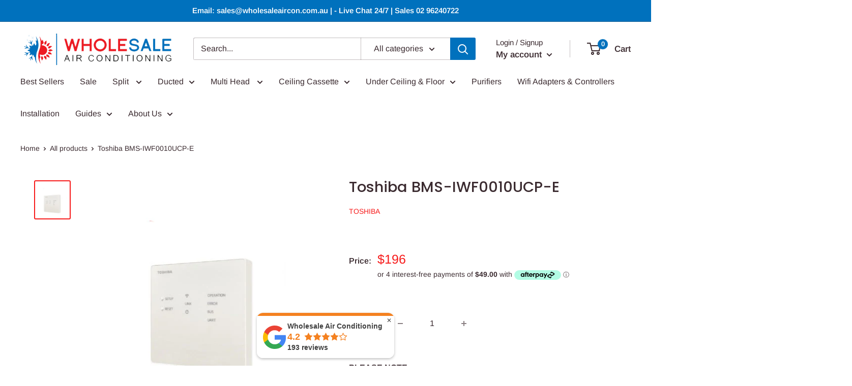

--- FILE ---
content_type: text/javascript
request_url: https://wholesaleaircon.com.au/cdn/shop/t/2/assets/servicify-asset.aio.min.js?v=79606816277894673741676469232
body_size: 47
content:
/*
Generated time: February 15, 2023 13:53
This file was created by the app developer. Feel free to contact the original developer with any questions. It was minified (compressed) by AVADA. AVADA do NOT own this script.
*/
!function(){var t;t=function(){!async function(){var e,o,n,a=function(t){let e;if(!(e=t?document.querySelector(t):e))for(const n of document.querySelectorAll('form[action*="cart"]')){var o=n.querySelector('button[type="submit"], input[type="submit"]');o&&(e=o)}if(!e)for(const a of document.querySelectorAll("button"))a.textContent.toLowerCase().includes("add to cart")&&!a.classList.contains("no-js")&&(e=a);if(!e)for(const i of document.querySelectorAll("button"))i.textContent.toLowerCase().includes("add to basket")&&!i.classList.contains("no-js")&&(e=i);return e}();try{if(a){let t;ShopifyAnalytics.meta.product?(e=await fetch(`https://servicify-appointments.herokuapp.com/api/products/${ShopifyAnalytics.meta.product.id}/events?variantId=`+ShopifyAnalytics.meta.selectedVariantId),t=await e.json()):ShopifyAnalytics.meta.selectedVariantId&&(o=await fetch(`https://servicify-appointments.herokuapp.com/api/variants/${ShopifyAnalytics.meta.selectedVariantId}/events`),t=await o.json()),t&&t.isActive?(a.setAttribute("data-original-text",a.innerText),a.setAttribute("disabled",!0),a.setAttribute("data-servicify-atc",!0),a.innerText="Loading Available Slots",(n=function(t){let e=document.querySelector(t);if(!e)for(const o of document.querySelectorAll("button"))o.textContent.toLowerCase().includes("buy now")&&!o.classList.contains("no-js")&&(e=o);if(!e)for(const n of document.querySelectorAll("button"))n.textContent.toLowerCase().includes("buy it now")&&!n.classList.contains("no-js")&&(e=n);return e=e||document.querySelector(".shopify-payment-button")}())&&(n.style.display="none")):console.log("This product does not have an event associated with it.")}else console.log("No add to cart button found.");window.SERVICIFY_HAS_UPDATED_BUTTON=!0}catch(t){console.log("Servicify: Caught an error when trying to determine the event. This error was caught so it should not affect other 3rd party apps on this page.",t)}}()},"complete"===document.readyState||"interactive"===document.readyState?setTimeout(t,1):document.addEventListener("DOMContentLoaded",t)}();

--- FILE ---
content_type: text/plain; charset=utf-8
request_url: https://productoptions.w3apps.co/api/imagecustomizer?productID=9733834408247&shopName=wholesaleaircons&callback=jQuery19106440582127910317_1768765902206&_=1768765902208
body_size: -39
content:
jQuery19106440582127910317_1768765902206("{}")

--- FILE ---
content_type: text/javascript
request_url: https://cdn.starapps.studio/apps/vsk/wholesaleaircons/data.js
body_size: 12615
content:
"use strict";"undefined"==typeof window.starapps_data&&(window.starapps_data={}),"undefined"==typeof window.starapps_data.product_groups&&(window.starapps_data.product_groups=[{"id":4261977,"products_preset_id":858398,"collections_swatch":"first_product_image","group_name":"2 Piece Construction Inverter M Series","option_name":"Size","collections_preset_id":858406,"display_position":"top","products_swatch":"first_product_image","mobile_products_preset_id":858398,"mobile_products_swatch":"first_product_image","mobile_collections_preset_id":858406,"mobile_collections_swatch":"first_product_image","same_products_preset_for_mobile":true,"same_collections_preset_for_mobile":true,"option_values":[{"id":8069983011127,"option_value":"10.0kW","handle":"mitsubishi-electric-peams100haavkit-10-0kw-ducted-air-conditioner-system-1-phase","published":true,"swatch_src":null,"swatch_value":null},{"id":8069983076663,"option_value":"12.5kW","handle":"mitsubishi-electric-peams125haavkit-12-5kw-ducted-air-conditioner-system-1-phase","published":true,"swatch_src":null,"swatch_value":null},{"id":8069983142199,"option_value":"13.5kW","handle":"mitsubishi-electric-peams140haavkit-13-5kw-ducted-air-conditioner-system-1-phase","published":true,"swatch_src":null,"swatch_value":null}]},{"id":4261986,"products_preset_id":858398,"collections_swatch":"first_product_image","group_name":"2 Piece Construction Inverter ZM Series 1 Phase","option_name":"Size","collections_preset_id":858406,"display_position":"top","products_swatch":"first_product_image","mobile_products_preset_id":858398,"mobile_products_swatch":"first_product_image","mobile_collections_preset_id":858406,"mobile_collections_swatch":"first_product_image","same_products_preset_for_mobile":true,"same_collections_preset_for_mobile":true,"option_values":[{"id":8069982585143,"option_value":"10.0kW","handle":"mitsubishi-electric-peam100haavkit-10-0kw-ducted-air-conditioner-system-1-phase","published":true,"swatch_src":null,"swatch_value":null},{"id":8069982716215,"option_value":"12.5kW","handle":"mitsubishi-electric-peam125haavkit-12-5-kw-ducted-air-conditioner-system-1-phase","published":true,"swatch_src":null,"swatch_value":null},{"id":8069982880055,"option_value":"14.0kW","handle":"mitsubishi-electric-peam140haavkit-14-0-kw-ducted-air-conditioner-system-1-phase","published":true,"swatch_src":null,"swatch_value":null}]},{"id":4261989,"products_preset_id":858398,"collections_swatch":"first_product_image","group_name":"2 Piece Construction Inverter ZM Series 3 Phase","option_name":"","collections_preset_id":858406,"display_position":"top","products_swatch":"first_product_image","mobile_products_preset_id":858398,"mobile_products_swatch":"first_product_image","mobile_collections_preset_id":858406,"mobile_collections_swatch":"first_product_image","same_products_preset_for_mobile":true,"same_collections_preset_for_mobile":true,"option_values":[{"id":8069982617911,"option_value":"10.0kW","handle":"mitsubishi-electric-peam100haaykit-10-kw-ducted-air-conditioner-system-3-phase","published":true,"swatch_src":null,"swatch_value":null},{"id":8069982748983,"option_value":"12.5kW","handle":"mitsubishi-electric-peam125haaykit-12-5-kw-ducted-air-conditioner-system-3-phase","published":true,"swatch_src":null,"swatch_value":null},{"id":8069982912823,"option_value":"14.0kW","handle":"mitsubishi-electric-peam140haaykit-14-0-kw-ducted-air-conditioner-system-3-phase","published":true,"swatch_src":null,"swatch_value":null}]},{"id":4260199,"products_preset_id":858398,"collections_swatch":"first_product_image","group_name":"Actron Air","option_name":"Size","collections_preset_id":858406,"display_position":"top","products_swatch":"first_product_image","mobile_products_preset_id":858398,"mobile_products_swatch":"first_product_image","mobile_collections_preset_id":858406,"mobile_collections_swatch":"first_product_image","same_products_preset_for_mobile":true,"same_collections_preset_for_mobile":true,"option_values":[{"id":8069905645879,"option_value":"2.65kW","handle":"actronair-serene-2-wre-026cs-wrc-026cs-2-65kw-inverter-split-system-air-conditioner-single-phase","published":false,"swatch_src":null,"swatch_value":null},{"id":8069905744183,"option_value":"3.5kW","handle":"actronair-serene-2-wre-035cs-wrc-035cs-3-5kw-inverter-split-system-air-conditioner-single-phase","published":false,"swatch_src":null,"swatch_value":null},{"id":8069905842487,"option_value":"5.0kW","handle":"actronair-serene-2-wre-050cs-wrc-050cs-5-0kw-inverter-split-system-air-conditioner-single-phase","published":false,"swatch_src":null,"swatch_value":null},{"id":8069905908023,"option_value":"7.2kW","handle":"actronair-serene-2-wre-072cs-wrc-072cs-7-2kw-inverter-split-system-air-conditioner","published":true,"swatch_src":null,"swatch_value":null},{"id":8069906006327,"option_value":"8.5kW","handle":"actronair-serene-2-wre-085cs-wrc-085cs-8-5kw-inverter-split-system-air-conditioner-single-phase","published":false,"swatch_src":null,"swatch_value":null}]},{"id":5633698,"products_preset_id":858404,"collections_swatch":"first_product_image","group_name":"Air Diverter Magnetic","option_name":"Size","collections_preset_id":858406,"display_position":"top","products_swatch":"first_product_image","mobile_products_preset_id":858404,"mobile_products_swatch":"first_product_image","mobile_collections_preset_id":858406,"mobile_collections_swatch":"first_product_image","same_products_preset_for_mobile":true,"same_collections_preset_for_mobile":true,"option_values":[{"id":10134925148471,"option_value":"","handle":"air-diverter-magnetic-5-blade-468w-x-489h","published":true,"swatch_src":null,"swatch_value":null},{"id":10134925574455,"option_value":"","handle":"air-diverter-magnetic-6-blade-528w-x-546h","published":true,"swatch_src":null,"swatch_value":null},{"id":10134926000439,"option_value":"","handle":"air-diverter-magnetic-6-blade-608w-x-540h","published":true,"swatch_src":null,"swatch_value":null},{"id":10134926917943,"option_value":"","handle":"air-diverter-magnetic-7-blade-608h-x-600h","published":true,"swatch_src":null,"swatch_value":null},{"id":10134927671607,"option_value":"","handle":"air-diverter-magnetic-6-blade-528w-x-546h-disassembled","published":true,"swatch_src":null,"swatch_value":null},{"id":10134928359735,"option_value":"","handle":"air-diverter-magnetic-6-blade-608w-x-540h-disassembled","published":true,"swatch_src":null,"swatch_value":null},{"id":10134928752951,"option_value":"","handle":"air-diverter-magnetic-7-blade-608w-x-600h-disassembled","published":true,"swatch_src":null,"swatch_value":null},{"id":10134928818487,"option_value":"","handle":"air-diverter-magnetic-8-blade-700w-x-712h-disassembled","published":true,"swatch_src":null,"swatch_value":null}]},{"id":5633895,"products_preset_id":858404,"collections_swatch":"first_product_image","group_name":"AirTouch 2 Plus Kit (up to 16 Zones)","option_name":"Brands","collections_preset_id":858406,"display_position":"top","products_swatch":"first_product_image","mobile_products_preset_id":858404,"mobile_products_swatch":"first_product_image","mobile_collections_preset_id":858406,"mobile_collections_swatch":"first_product_image","same_products_preset_for_mobile":true,"same_collections_preset_for_mobile":true,"option_values":[{"id":10135285367095,"option_value":"","handle":"airtouch-2-plus-kit-up-to-16-zones-for-samsung","published":true,"swatch_src":null,"swatch_value":null},{"id":10135257186615,"option_value":"","handle":"airtouch-2-plus-kit-up-to-16-zones-for-midea-carrier-rinnai-haier-gree","published":true,"swatch_src":null,"swatch_value":null},{"id":10135388553527,"option_value":"","handle":"airtouch-2-plus-kit-up-to-16-zones-for-daikin","published":true,"swatch_src":null,"swatch_value":null},{"id":10135393534263,"option_value":"","handle":"airtouch-2-plus-kit-up-to-16-zones-for-panasonic","published":true,"swatch_src":null,"swatch_value":null},{"id":10135452385591,"option_value":"","handle":"airtouch-2-plus-kit-up-to-16-zones-for-mitsubishi-electric","published":true,"swatch_src":null,"swatch_value":null},{"id":10135400448311,"option_value":"","handle":"airtouch-2-plus-kit-up-to-16-zones-for-fujitsu","published":true,"swatch_src":null,"swatch_value":null},{"id":10135469621559,"option_value":"","handle":"airtouch-2-plus-kit-up-to-16-zones-for-hitachi","published":true,"swatch_src":null,"swatch_value":null},{"id":10135442915639,"option_value":"","handle":"airtouch-2-plus-kit-up-to-16-zones-for-mitsubishi-heavy-industries","published":true,"swatch_src":null,"swatch_value":null},{"id":10135467983159,"option_value":"","handle":"airtouch-2-plus-kit-up-to-16-zones-for-lg","published":true,"swatch_src":null,"swatch_value":null},{"id":10135466082615,"option_value":"","handle":"airtouch-2-plus-kit-up-to-16-zones-for-toshiba","published":true,"swatch_src":null,"swatch_value":null}]},{"id":5633892,"products_preset_id":858404,"collections_swatch":"first_product_image","group_name":"AirTouch 2 Plus Kit (up to 8 Zones)","option_name":"Brands","collections_preset_id":858406,"display_position":"top","products_swatch":"first_product_image","mobile_products_preset_id":858404,"mobile_products_swatch":"first_product_image","mobile_collections_preset_id":858406,"mobile_collections_swatch":"first_product_image","same_products_preset_for_mobile":true,"same_collections_preset_for_mobile":true,"option_values":[{"id":10135248142647,"option_value":"","handle":"airtouch-2-plus-kit-up-to-8-zones-for-midea","published":true,"swatch_src":null,"swatch_value":null},{"id":10135322394935,"option_value":"","handle":"airtouch-2-plus-kit-up-to-8-zones-for-samsung","published":true,"swatch_src":null,"swatch_value":null},{"id":10135384588599,"option_value":"","handle":"airtouch-2-plus-kit-up-to-8-zones-for-daikin","published":true,"swatch_src":null,"swatch_value":null},{"id":10135392321847,"option_value":"","handle":"airtouch-2-plus-kit-up-to-8-zones-for-daikin-1","published":true,"swatch_src":null,"swatch_value":null},{"id":10135396286775,"option_value":"","handle":"airtouch-2-plus-kit-up-to-8-zones-for-fujitsu","published":true,"swatch_src":null,"swatch_value":null},{"id":10135439376695,"option_value":"","handle":"airtouch-2-plus-kit-up-to-8-zones-for-mitsubishi-heavy-industries","published":true,"swatch_src":null,"swatch_value":null},{"id":10135449927991,"option_value":"","handle":"airtouch-2-plus-kit-up-to-8-zones-for-mitsubishi-electric","published":true,"swatch_src":null,"swatch_value":null},{"id":10135455138103,"option_value":"","handle":"airtouch-2-plus-kit-up-to-8-zones-for-toshiba","published":true,"swatch_src":null,"swatch_value":null},{"id":10135467262263,"option_value":"","handle":"airtouch-2-plus-kit-up-to-8-zones-for-lg","published":true,"swatch_src":null,"swatch_value":null},{"id":10135468704055,"option_value":"","handle":"airtouch-2-plus-kit-up-to-8-zones-for-hitachi","published":true,"swatch_src":null,"swatch_value":null}]},{"id":4260368,"products_preset_id":858398,"collections_swatch":"first_product_image","group_name":"Avanti Plus Series","option_name":"Size","collections_preset_id":858406,"display_position":"top","products_swatch":"first_product_image","mobile_products_preset_id":858398,"mobile_products_swatch":"first_product_image","mobile_collections_preset_id":858406,"mobile_collections_swatch":"first_product_image","same_products_preset_for_mobile":true,"same_collections_preset_for_mobile":true,"option_values":[{"id":8069985599799,"option_value":"2.0kW","handle":"mitsubishiheavyindustries-avanti-srk20zsxa-w","published":false,"swatch_src":null,"swatch_value":null},{"id":8069985501495,"option_value":"2.5kW","handle":"mitsubishiheavyindustries-avanti-srk25zsxa","published":false,"swatch_src":null,"swatch_value":null},{"id":8069985665335,"option_value":"3.5kW","handle":"mitsubishiheavyindustries-avanti-srk35zsxa-w","published":false,"swatch_src":null,"swatch_value":null},{"id":8069985698103,"option_value":"5.0kW","handle":"mitsubishiheavyindustries-avanti-srk50zsxa-w","published":false,"swatch_src":null,"swatch_value":null},{"id":8069985730871,"option_value":"6.0kW","handle":"mitsubishiheavyindustries-avanti-srk60zsxa","published":false,"swatch_src":null,"swatch_value":null}]},{"id":4260334,"products_preset_id":858398,"collections_swatch":"first_product_image","group_name":"Avanti Series","option_name":"Size","collections_preset_id":858406,"display_position":"top","products_swatch":"first_product_image","mobile_products_preset_id":858398,"mobile_products_swatch":"first_product_image","mobile_collections_preset_id":858406,"mobile_collections_swatch":"first_product_image","same_products_preset_for_mobile":true,"same_collections_preset_for_mobile":true,"option_values":[{"id":8069985337655,"option_value":"2.0kW","handle":"mitsubishiheavyindustries-avanti-srk20zsa-w","published":false,"swatch_src":null,"swatch_value":null},{"id":8069985304887,"option_value":"2.5kW","handle":"mitsubishiheavyindustries-avanti-srk25zsa-w","published":false,"swatch_src":null,"swatch_value":null},{"id":8069985370423,"option_value":"3.5kW","handle":"mitsubishiheavyindustries-avanti-srk35zsa-w","published":false,"swatch_src":null,"swatch_value":null},{"id":8069985403191,"option_value":"5.0kW","handle":"mitsubishiheavyindustries-avanti-srk50zsa-w","published":false,"swatch_src":null,"swatch_value":null}]},{"id":4260378,"products_preset_id":858398,"collections_swatch":"first_product_image","group_name":"Bedarra Series","option_name":"Size","collections_preset_id":858406,"display_position":"top","products_swatch":"first_product_image","mobile_products_preset_id":858398,"mobile_products_swatch":"first_product_image","mobile_collections_preset_id":858406,"mobile_collections_swatch":"first_product_image","same_products_preset_for_mobile":true,"same_collections_preset_for_mobile":true,"option_values":[{"id":8070001852727,"option_value":"2.5kW","handle":"samsung-ar09axhq-2-5kw-bedarra-wall-mounted-split-system-air-conditioner-r32","published":false,"swatch_src":null,"swatch_value":null}]},{"id":4260372,"products_preset_id":858398,"collections_swatch":"first_product_image","group_name":"Bronte Series","option_name":"Size","collections_preset_id":858406,"display_position":"top","products_swatch":"first_product_image","mobile_products_preset_id":858398,"mobile_products_swatch":"first_product_image","mobile_collections_preset_id":858406,"mobile_collections_swatch":"first_product_image","same_products_preset_for_mobile":true,"same_collections_preset_for_mobile":true,"option_values":[{"id":8069985829175,"option_value":"6.3kW","handle":"mitsubishi-heavy-industries-bronte-srk63zra-w-6-3kw-reverse-cycle-split-system-airconditioner","published":false,"swatch_src":null,"swatch_value":null},{"id":8069985894711,"option_value":"7.1kW","handle":"mitsubishi-heavy-industries-bronte-srk71zra-w-7-1kw-reverse-cycle-split-system","published":false,"swatch_src":null,"swatch_value":null},{"id":8069985927479,"option_value":"8.0kW","handle":"mitsubishi-heavy-industries-srk80zra-w","published":false,"swatch_src":null,"swatch_value":null},{"id":8069985960247,"option_value":"9.5kW","handle":"mitsubishiheavyindustries-bronte-srk95zra-w","published":false,"swatch_src":null,"swatch_value":null},{"id":8069985763639,"option_value":"10.0kW","handle":"mitsubishi-heavy-industries-bronte-srk100avnawzr-10-0kw-reverse-cycle-split-system-air-conditioner-1-phase","published":false,"swatch_src":null,"swatch_value":null}]},{"id":4262781,"products_preset_id":858398,"collections_swatch":"first_product_image","group_name":"Ceiling Concealed Inverter M Series","option_name":"Size","collections_preset_id":858406,"display_position":"top","products_swatch":"first_product_image","mobile_products_preset_id":858398,"mobile_products_swatch":"first_product_image","mobile_collections_preset_id":858406,"mobile_collections_swatch":"first_product_image","same_products_preset_for_mobile":true,"same_collections_preset_for_mobile":true,"option_values":[{"id":8069982945591,"option_value":"10.0kW","handle":"mitsubishi-electric-peams100gaavkit-10-0kw-ducted-air-conditioner-system-1-phase","published":true,"swatch_src":null,"swatch_value":null},{"id":8069983043895,"option_value":"12.5kW","handle":"mitsubishi-electric-peams125gaavkit-12-5kw-ducted-air-conditioner-system-1-phase","published":true,"swatch_src":null,"swatch_value":null},{"id":8069983109431,"option_value":"14.0kW","handle":"mitsubishi-electric-peams140gaavkit-14-0kw-ducted-air-conditioner-system-1-phase","published":true,"swatch_src":null,"swatch_value":null}]},{"id":4307137,"products_preset_id":858398,"collections_swatch":"first_product_image","group_name":"Ceiling Concealed Power Inverter ZM Series 1 Phase","option_name":"Size","collections_preset_id":858406,"display_position":"top","products_swatch":"first_product_image","mobile_products_preset_id":858398,"mobile_products_swatch":"first_product_image","mobile_collections_preset_id":858406,"mobile_collections_swatch":"first_product_image","same_products_preset_for_mobile":true,"same_collections_preset_for_mobile":true,"option_values":[{"id":8069982486839,"option_value":"10.0kW","handle":"mitsubishi-electric-peam100gaavkit-10-0kw-ducted-air-conditioner-system-1-phase","published":true,"swatch_src":null,"swatch_value":null},{"id":8069982650679,"option_value":"12.5kW","handle":"mitsubishi-electric-peam125gaavkit-12-5kw-ducted-air-conditioner-system-1-phase","published":true,"swatch_src":null,"swatch_value":null},{"id":8069982814519,"option_value":"14.0kW","handle":"mitsubishi-electric-peam140gaavkit-14-0kw-ducted-air-conditioner-system-1-phase","published":true,"swatch_src":null,"swatch_value":null}]},{"id":4307139,"products_preset_id":858398,"collections_swatch":"first_product_image","group_name":"Ceiling Concealed Power Inverter ZM Series 3 Phase","option_name":"","collections_preset_id":858406,"display_position":"top","products_swatch":"first_product_image","mobile_products_preset_id":858398,"mobile_products_swatch":"first_product_image","mobile_collections_preset_id":858406,"mobile_collections_swatch":"first_product_image","same_products_preset_for_mobile":true,"same_collections_preset_for_mobile":true,"option_values":[{"id":8069982519607,"option_value":"10.0kW","handle":"mitsubishi-electric-peam100gaaykit-10-0kw-ducted-air-conditioner-system-3-phase","published":true,"swatch_src":null,"swatch_value":null},{"id":8069982683447,"option_value":"12.5kW","handle":"mitsubishi-electric-peam125gaaykit-12-5kw-ducted-air-conditioner-system-3-phase","published":true,"swatch_src":null,"swatch_value":null},{"id":8069982847287,"option_value":"14.0kW","handle":"mitsubishi-electric-peam140gaaykit-14-0kw-ducted-air-conditioner-system-3-phase","published":true,"swatch_src":null,"swatch_value":null}]},{"id":4260352,"products_preset_id":858398,"collections_swatch":"first_product_image","group_name":"Ciara Series","option_name":"Size","collections_preset_id":858406,"display_position":"top","products_swatch":"first_product_image","mobile_products_preset_id":858398,"mobile_products_swatch":"first_product_image","mobile_collections_preset_id":858406,"mobile_collections_swatch":"first_product_image","same_products_preset_for_mobile":true,"same_collections_preset_for_mobile":true,"option_values":[{"id":8988139782455,"option_value":"1.5kW","handle":"mitsubishi-heavy-industries-ciara-series-1-5kw-reverse-cycle-split-system-dxk05ztla-wf","published":true,"swatch_src":null,"swatch_value":null},{"id":8988154233143,"option_value":"2.0kW","handle":"mitsubishi-heavy-industries-ciara-series-2-0kw-reverse-cycle-split-system-dxk07ztla-wf","published":true,"swatch_src":null,"swatch_value":null},{"id":8988156657975,"option_value":"2.5kW","handle":"mitsubishi-heavy-industries-ciara-series-2-5kw-reverse-cycle-split-system-dxk09ztla-wf","published":true,"swatch_src":null,"swatch_value":null},{"id":8988160131383,"option_value":"3.3kW","handle":"mitsubishi-heavy-industries-ciara-series-3-3kw-reverse-cycle-split-system-dxk12ztla-wf","published":true,"swatch_src":null,"swatch_value":null},{"id":8988165669175,"option_value":"5.0kW","handle":"mitsubishi-heavy-industries-ciara-series-1-5kw-reverse-cycle-split-system-dxk18ztla-wf","published":true,"swatch_src":null,"swatch_value":null},{"id":8988168192311,"option_value":"6.3kW","handle":"mitsubishi-heavy-industries-ciara-series-6-3kw-reverse-cycle-split-system-dxk21ztla-wf","published":true,"swatch_src":null,"swatch_value":null},{"id":8988172058935,"option_value":"7.1kW","handle":"mitsubishi-heavy-industries-ciara-series-7-1kw-reverse-cycle-split-system-dxk24ztla-wf","published":true,"swatch_src":null,"swatch_value":null}]},{"id":4261968,"products_preset_id":858398,"collections_swatch":"first_product_image","group_name":"Daikin Bulkhead Ducted Air Conditioners","option_name":"Size","collections_preset_id":858406,"display_position":"top","products_swatch":"first_product_image","mobile_products_preset_id":858398,"mobile_products_swatch":"first_product_image","mobile_collections_preset_id":858406,"mobile_collections_swatch":"first_product_image","same_products_preset_for_mobile":true,"same_collections_preset_for_mobile":true,"option_values":[{"id":8069911413047,"option_value":"3.5kW","handle":"daikin-bulkhead-ducted-system-fdxs35lvma-rxs35lbvma-1-phase","published":true,"swatch_src":null,"swatch_value":null},{"id":8069911609655,"option_value":"5.0kW","handle":"daikin-bulkhead-ducted-system-fdxs60lvma-rxs60lbvma-1-phase","published":true,"swatch_src":null,"swatch_value":null}]},{"id":4243509,"products_preset_id":858398,"collections_swatch":"first_product_image","group_name":"Daikin Cora","option_name":"Size","collections_preset_id":858406,"display_position":"top","products_swatch":"first_product_image","mobile_products_preset_id":858398,"mobile_products_swatch":"first_product_image","mobile_collections_preset_id":858406,"mobile_collections_swatch":"first_product_image","same_products_preset_for_mobile":true,"same_collections_preset_for_mobile":true,"option_values":[{"id":8069913837879,"option_value":"2.0kW","handle":"daikin-cora-2-0kw-reverse-cycle-split-system-air-conditioner","published":true,"swatch_src":null,"swatch_value":null},{"id":8069913772343,"option_value":"2.5kW","handle":"daikin-cora-2-5kw-reverse-cycle-split-system-air-conditioner","published":true,"swatch_src":null,"swatch_value":null},{"id":8069913870647,"option_value":"3.5kW","handle":"daikin-cora-3-5kw-reverse-cycle-split-system","published":true,"swatch_src":null,"swatch_value":null},{"id":8069913903415,"option_value":"4.6kW","handle":"daikin-cora-4-6kw-reverse-cycle-split-system","published":true,"swatch_src":null,"swatch_value":null},{"id":8069914001719,"option_value":"5.0kW","handle":"daikin-cora-5-0kw-reverse-cycle-split-system","published":true,"swatch_src":null,"swatch_value":null},{"id":8069914067255,"option_value":"6.0kW","handle":"daikin-cora-ftxv60wvma-6-0kw-reverse-cycle-split-system-air-conditioner","published":true,"swatch_src":null,"swatch_value":null},{"id":8069914394935,"option_value":"7.1kW","handle":"daikin-cora-ftxv71-7-1kw-reverse-cycle-split-system-air-conditioner","published":true,"swatch_src":null,"swatch_value":null}]},{"id":4264412,"products_preset_id":858398,"collections_swatch":"first_product_image","group_name":"Daikin Inverter Ducted Air Conditioner- 3 Phase","option_name":"Size","collections_preset_id":858406,"display_position":"top","products_swatch":"first_product_image","mobile_products_preset_id":858398,"mobile_products_swatch":"first_product_image","mobile_collections_preset_id":858406,"mobile_collections_swatch":"first_product_image","same_products_preset_for_mobile":true,"same_collections_preset_for_mobile":true,"option_values":[{"id":8069922914615,"option_value":"10.0kW","handle":"daikin-inverter-ducted-system-fdyan100av1-rza100cy1-3-phase","published":true,"swatch_src":null,"swatch_value":null},{"id":8069923045687,"option_value":"12.5kW","handle":"daikin-inverter-ducted-system-fdyan125av1-rza125cy1-3-phase","published":true,"swatch_src":null,"swatch_value":null}]},{"id":4261971,"products_preset_id":858398,"collections_swatch":"first_product_image","group_name":"Daikin Inverter Ducted System-1 Phase","option_name":"Size","collections_preset_id":858406,"display_position":"top","products_swatch":"first_product_image","mobile_products_preset_id":858398,"mobile_products_swatch":"first_product_image","mobile_collections_preset_id":858406,"mobile_collections_swatch":"first_product_image","same_products_preset_for_mobile":true,"same_collections_preset_for_mobile":true,"option_values":[{"id":8069923307831,"option_value":"6.0kW","handle":"daikin-inverter-ducted-system-fdyan60av1-rza60cv1-1-phase","published":true,"swatch_src":null,"swatch_value":null},{"id":8069923406135,"option_value":"7.1kW","handle":"daikin-inverter-ducted-system-fdyan71av1-rza71cv1-1-phase","published":true,"swatch_src":null,"swatch_value":null},{"id":8069923569975,"option_value":"8.5kW","handle":"daikin-inverter-ducted-system-fdyan85av1-rza85cv1-1-phase","published":true,"swatch_src":null,"swatch_value":null},{"id":8069922849079,"option_value":"10.0kW","handle":"daikin-inverter-ducted-system-fdyan100av1-rza100cv1-1-phase","published":true,"swatch_src":null,"swatch_value":null},{"id":8069923012919,"option_value":"12.5kW","handle":"daikin-inverter-ducted-system-fdyan125av1-rza125cv1-1-phase","published":true,"swatch_src":null,"swatch_value":null},{"id":8069923111223,"option_value":"14.0kW","handle":"daikin-inverter-ducted-system-fdyan140av1-rza140cv1-1-phase","published":true,"swatch_src":null,"swatch_value":null},{"id":8069923209527,"option_value":"16.0kW","handle":"daikin-inverter-ducted-system-fdyan160av1-rza160cv1-1-phase","published":true,"swatch_src":null,"swatch_value":null}]},{"id":4264399,"products_preset_id":858398,"collections_swatch":"first_product_image","group_name":"Daikin Inverter Ducted System-3 Phase","option_name":"Size","collections_preset_id":858406,"display_position":"top","products_swatch":"first_product_image","mobile_products_preset_id":858398,"mobile_products_swatch":"first_product_image","mobile_collections_preset_id":858406,"mobile_collections_swatch":"first_product_image","same_products_preset_for_mobile":true,"same_collections_preset_for_mobile":true,"option_values":[{"id":8069923471671,"option_value":"7.1kW","handle":"daikin-inverter-ducted-system-fdyan71av1-rza71cy1-3-phase","published":true,"swatch_src":null,"swatch_value":null},{"id":8069923701047,"option_value":"8.5kW","handle":"daikin-inverter-ducted-system-fdyan85av1-rza85cy1-3-phase","published":true,"swatch_src":null,"swatch_value":null},{"id":8069923176759,"option_value":"14.0kW","handle":"daikin-inverter-ducted-system-fdyan140av1-rza140cy1-3-phase","published":true,"swatch_src":null,"swatch_value":null},{"id":8069923275063,"option_value":"16.0kW","handle":"daikin-inverter-ducted-system-fdyan160av1-rza160cy1-3-phase","published":true,"swatch_src":null,"swatch_value":null},{"id":8069923799351,"option_value":"18.0kW","handle":"daikin-inverter-ducted-system-fdyqn180lcv1-rzq180my1-3-phase","published":true,"swatch_src":null,"swatch_value":null},{"id":8069923864887,"option_value":"20.0kW","handle":"daikin-inverter-ducted-system-fdyqn200lcv1-rzq200my1-3-phase","published":true,"swatch_src":null,"swatch_value":null},{"id":8069923930423,"option_value":"25.0kW","handle":"daikin-inverter-ducted-system-fdyqn250lbv1-rzq250ly1-3-phase","published":true,"swatch_src":null,"swatch_value":null}]},{"id":4260231,"products_preset_id":858398,"collections_swatch":"first_product_image","group_name":"Daikin Lite Series","option_name":"Size","collections_preset_id":858406,"display_position":"top","products_swatch":"first_product_image","mobile_products_preset_id":858398,"mobile_products_swatch":"first_product_image","mobile_collections_preset_id":858406,"mobile_collections_swatch":"first_product_image","same_products_preset_for_mobile":true,"same_collections_preset_for_mobile":true,"option_values":[{"id":8069923995959,"option_value":"2.0kW","handle":"daikin-lite-ftxf20wvma-2-0kw-reverse-cycle-split-system-air-conditioner","published":true,"swatch_src":null,"swatch_value":null},{"id":8069924061495,"option_value":"2.5kW","handle":"daikin-lite-ftxf25tvma-2-5kw-reverse-cycle-split-system-air-conditioner","published":true,"swatch_src":null,"swatch_value":null},{"id":8069924192567,"option_value":"3.5kW","handle":"daikin-lite-ftxf35wvma-3-5kw-reverse-cycle-split-system-air-conditioner","published":true,"swatch_src":null,"swatch_value":null},{"id":8069924290871,"option_value":"4.6kW","handle":"daikin-lite-ftxf46wvma-4-6kw-reverse-cycle-split-system-air-conditioner","published":true,"swatch_src":null,"swatch_value":null},{"id":8069924323639,"option_value":"5.0kW","handle":"daikin-lite-ftxf50wvma","published":true,"swatch_src":null,"swatch_value":null},{"id":8069924356407,"option_value":"6.0kW","handle":"daikin-lite-ftxf60tvma-6-0kw-reverse-cycle-split-system-air-conditioner","published":true,"swatch_src":null,"swatch_value":null},{"id":8069924389175,"option_value":"7.1kW","handle":"daikin-lite-ftxf71wvma-7-1kw-reverse-cycle-split-system-air-conditioner","published":true,"swatch_src":null,"swatch_value":null}]},{"id":4261972,"products_preset_id":858398,"collections_swatch":"first_product_image","group_name":"Daikin Premium Inverter Ducted Air Conditioners-1 Phase","option_name":"Size","collections_preset_id":858406,"display_position":"top","products_swatch":"first_product_image","mobile_products_preset_id":858398,"mobile_products_swatch":"first_product_image","mobile_collections_preset_id":858406,"mobile_collections_swatch":"first_product_image","same_products_preset_for_mobile":true,"same_collections_preset_for_mobile":true,"option_values":[{"id":8069927108919,"option_value":"7.1kW","handle":"daikin-premium-inverter-ducted-system-fdya71av1-rzas71cv1-1-phase","published":true,"swatch_src":null,"swatch_value":null},{"id":8069927174455,"option_value":"8.5kW","handle":"daikin-premium-inverter-ducted-system-fdya85av1-rzas85cv1-1-phase","published":true,"swatch_src":null,"swatch_value":null},{"id":8069926879543,"option_value":"10.0kW","handle":"daikin-premium-inverter-ducted-system-fdya100av1-rzas100cv1-1-phase","published":true,"swatch_src":null,"swatch_value":null},{"id":8069926912311,"option_value":"12.5kW","handle":"daikin-premium-inverter-ducted-system-fdya125av1-rzas125cv1-1-phase","published":true,"swatch_src":null,"swatch_value":null},{"id":8069926945079,"option_value":"14.0kW","handle":"daikin-premium-inverter-ducted-system-fdya140av1-rzas140cv1-1-phase","published":true,"swatch_src":null,"swatch_value":null},{"id":8069927076151,"option_value":"16.0kW","handle":"daikin-premium-inverter-ducted-system-fdya160av1-rzas160cv1-1-phase","published":true,"swatch_src":null,"swatch_value":null}]},{"id":4264413,"products_preset_id":858398,"collections_swatch":"first_product_image","group_name":"Daikin Premium Inverter Ducted Air Conditioners-3 Phase","option_name":"Size","collections_preset_id":858406,"display_position":"top","products_swatch":"first_product_image","mobile_products_preset_id":858398,"mobile_products_swatch":"first_product_image","mobile_collections_preset_id":858406,"mobile_collections_swatch":"first_product_image","same_products_preset_for_mobile":true,"same_collections_preset_for_mobile":true,"option_values":[{"id":8069927338295,"option_value":"18.0kW","handle":"daikin-premium-inverter-ducted-system-fdyq180lcv1-rzyq7ty1-3-phase","published":true,"swatch_src":null,"swatch_value":null},{"id":8069927502135,"option_value":"20.0kW","handle":"daikin-premium-inverter-ducted-system-fdyq200lcv1-rzyq8ty1-3-phase","published":true,"swatch_src":null,"swatch_value":null},{"id":8069927567671,"option_value":"25.0kW","handle":"daikin-premium-inverter-ducted-system-fdyq250lcv1-rzyq10tay1-3-phase","published":true,"swatch_src":null,"swatch_value":null}]},{"id":4243316,"products_preset_id":858398,"collections_swatch":"first_product_image","group_name":"Daikin Swatch","option_name":"Size","collections_preset_id":858406,"display_position":"top","products_swatch":"first_product_image","mobile_products_preset_id":858398,"mobile_products_swatch":"first_product_image","mobile_collections_preset_id":858406,"mobile_collections_swatch":"first_product_image","same_products_preset_for_mobile":true,"same_collections_preset_for_mobile":true,"option_values":[{"id":9306344751415,"option_value":"2.2kW","handle":"daikin-alira-x-ftxm22wvma-rxm22wvma","published":true,"swatch_src":null,"swatch_value":null},{"id":8069909971255,"option_value":"2.5kW","handle":"daikin-alira-x-ftxm25wvma-rxm25wvma","published":true,"swatch_src":null,"swatch_value":null},{"id":8069910135095,"option_value":"3.5kW","handle":"daikin-alira-x-ftxm35wvma-rxm35wvma","published":true,"swatch_src":null,"swatch_value":null},{"id":8069910724919,"option_value":"4.6kW","handle":"daikin-alira-x-ftxm46wvma-rxm46wvma","published":true,"swatch_src":null,"swatch_value":null},{"id":8069910397239,"option_value":"5kW","handle":"daikin-alira-x-ftxm50wvma-rxm50wvma","published":true,"swatch_src":null,"swatch_value":null},{"id":8069910790455,"option_value":"6kW","handle":"daikin-alira-x-ftxm60wvma-rxm60wvma","published":true,"swatch_src":null,"swatch_value":null},{"id":8069910659383,"option_value":"7.1kW","handle":"daikin-alira-x-ftxm71wvma","published":true,"swatch_src":null,"swatch_value":null}]},{"id":4260270,"products_preset_id":858398,"collections_swatch":"first_product_image","group_name":"Daikin XL","option_name":"Size","collections_preset_id":858406,"display_position":"top","products_swatch":"first_product_image","mobile_products_preset_id":858398,"mobile_products_swatch":"first_product_image","mobile_collections_preset_id":858406,"mobile_collections_swatch":"first_product_image","same_products_preset_for_mobile":true,"same_collections_preset_for_mobile":true,"option_values":[{"id":9147764310327,"option_value":"8.0kW","handle":"daikin-xl-ftxv80w-8-0kw-reverse-cycle-split-system-air-conditioner","published":true,"swatch_src":null,"swatch_value":null},{"id":8069910987063,"option_value":"8.5kW","handle":"daikin-alira-ftxm85pavma","published":true,"swatch_src":null,"swatch_value":null},{"id":9205338145079,"option_value":"9.0kW","handle":"daikin-9kw-xl-series-inverter-split-system-air-conditioner-ftxv90wvma","published":true,"swatch_src":null,"swatch_value":null},{"id":8069911052599,"option_value":"9.5kW","handle":"daikin-alira-ftxm95pavma","published":true,"swatch_src":null,"swatch_value":null}]},{"id":4260240,"products_preset_id":858398,"collections_swatch":"first_product_image","group_name":"Daikin Zena Blackwood","option_name":"Size","collections_preset_id":858406,"display_position":"top","products_swatch":"first_product_image","mobile_products_preset_id":858398,"mobile_products_swatch":"first_product_image","mobile_collections_preset_id":858406,"mobile_collections_swatch":"first_product_image","same_products_preset_for_mobile":true,"same_collections_preset_for_mobile":true,"option_values":[{"id":8069930746167,"option_value":"2.5kW","handle":"daikin-zena-ftxj25t-k-2-5kw-reverse-cycle-split-system-air-conditioner","published":true,"swatch_src":null,"swatch_value":null},{"id":8069930942775,"option_value":"3.5kW","handle":"daikin-zena-ftxj35tvma-k-3-5kw-reverse-cycle-split-system-air-conditioner","published":true,"swatch_src":null,"swatch_value":null},{"id":8069930975543,"option_value":"5.0kW","handle":"daikin-zena-ftxj50tvma-k-5-0kw-reverse-cycle-split-system-air-conditioner","published":true,"swatch_src":null,"swatch_value":null},{"id":8069931106615,"option_value":"6.0kW","handle":"daikin-zena-ftxj60t-k-6-0kw-reverse-cycle-split-system-air-conditioner","published":true,"swatch_src":null,"swatch_value":null}]},{"id":4260239,"products_preset_id":858398,"collections_swatch":"first_product_image","group_name":"Daikin Zena White","option_name":"Size","collections_preset_id":858406,"display_position":"top","products_swatch":"first_product_image","mobile_products_preset_id":858398,"mobile_products_swatch":"first_product_image","mobile_collections_preset_id":858406,"mobile_collections_swatch":"first_product_image","same_products_preset_for_mobile":true,"same_collections_preset_for_mobile":true,"option_values":[{"id":8069930844471,"option_value":"2.5kW","handle":"daikin-zena-ftxj25t-w-2-5kw-reverse-cycle-inverter-split-system-air-conditioner","published":true,"swatch_src":null,"swatch_value":null},{"id":8069930877239,"option_value":"3.5kW","handle":"daikin-zena-ftxj35tvma-w-3-5kw-reverse-cycle-split-system-air-conditioner","published":true,"swatch_src":null,"swatch_value":null},{"id":8069931041079,"option_value":"5.0kW","handle":"daikin-zena-ftxj50t-w-5-0kw-reverse-cycle-split-system-air-conditioner","published":true,"swatch_src":null,"swatch_value":null},{"id":8069931073847,"option_value":"6.0kW","handle":"daikin-zena-ftxj60t-w-6-0kw-reverse-cycle-split-system-air-conditioner","published":true,"swatch_src":null,"swatch_value":null}]},{"id":4261985,"products_preset_id":858398,"collections_swatch":"first_product_image","group_name":"Fujitsu Bulkhead","option_name":"Size","collections_preset_id":858406,"display_position":"top","products_swatch":"first_product_image","mobile_products_preset_id":858398,"mobile_products_swatch":"first_product_image","mobile_collections_preset_id":858406,"mobile_collections_swatch":"first_product_image","same_products_preset_for_mobile":true,"same_collections_preset_for_mobile":true,"option_values":[{"id":8069944312119,"option_value":"5.2kW","handle":"fujitsu-set-artg18llta-5-2kw-inverter-bulkhead-ducted-system-1-phase","published":true,"swatch_src":null,"swatch_value":null}]},{"id":4260546,"products_preset_id":858398,"collections_swatch":"first_product_image","group_name":"Fujitsu Comfort Split System","option_name":"Size","collections_preset_id":858406,"display_position":"top","products_swatch":"first_product_image","mobile_products_preset_id":858398,"mobile_products_swatch":"first_product_image","mobile_collections_preset_id":858406,"mobile_collections_swatch":"first_product_image","same_products_preset_for_mobile":true,"same_collections_preset_for_mobile":true,"option_values":[{"id":9234752602423,"option_value":"2.5kW","handle":"fujitsu-asth09knca-2-50kw-reverse-cycle-comfort-range-air-conditioner","published":true,"swatch_src":null,"swatch_value":null},{"id":9234847072567,"option_value":"3.4kW","handle":"fujitsu-asth12knca-3-4kw-comfort-reverse-cycle-inverter-split-system-ac","published":true,"swatch_src":null,"swatch_value":null},{"id":9234859098423,"option_value":"4.2kW","handle":"fujitsu-asth14knca-4-2kw-comfort-reverse-cycle-inverter-split-system-ac","published":true,"swatch_src":null,"swatch_value":null},{"id":9234870403383,"option_value":"5.0kW","handle":"fujitsu-asth18knta-5-0kw-comfort-reverse-cycle-inverter-split-system-ac","published":true,"swatch_src":null,"swatch_value":null},{"id":9234881282359,"option_value":"6.0kW","handle":"fujitsu-asth22knta-6-0kw-comfort-reverse-cycle-inverter-split-system","published":true,"swatch_src":null,"swatch_value":null},{"id":9234888393015,"option_value":"7.1kW","handle":"fujitsu-asth24knta-7-1kw-reverse-cycle-inverter-comfort-range-split-system","published":true,"swatch_src":null,"swatch_value":null}]},{"id":4261966,"products_preset_id":858398,"collections_swatch":"first_product_image","group_name":"Fujitsu Ducted High Static Standard-1 Phase","option_name":"Size","collections_preset_id":858406,"display_position":"top","products_swatch":"first_product_image","mobile_products_preset_id":858398,"mobile_products_swatch":"first_product_image","mobile_collections_preset_id":858406,"mobile_collections_swatch":"first_product_image","same_products_preset_for_mobile":true,"same_collections_preset_for_mobile":true,"option_values":[{"id":9236881637687,"option_value":"7.1kW","handle":"copy-of-fujitsu-set-arth30khta-8-5kw-high-static-ducted-system-1-phase","published":true,"swatch_src":null,"swatch_value":null},{"id":9236822819127,"option_value":"8.5kW","handle":"copy-of-fujitsu-set-arth30khta-hp-8-5kw-high-static-ducted-system-1-phase-high-performance","published":true,"swatch_src":null,"swatch_value":null},{"id":9236885111095,"option_value":"10.0kW","handle":"copy-of-fujitsu-set-arth24khta-7-1kw-high-static-ducted-system-1-phase","published":true,"swatch_src":null,"swatch_value":null},{"id":9236894581047,"option_value":"12.5kW","handle":"copy-of-fujitsu-set-arth36khta-10-0kw-high-static-ducted-system-1-phase","published":true,"swatch_src":null,"swatch_value":null},{"id":9236900610359,"option_value":"14.0kW","handle":"copy-of-fujitsu-set-arth45khta-12-5kw-high-static-ducted-system-1-phase","published":true,"swatch_src":null,"swatch_value":null},{"id":9236906017079,"option_value":"15.5kW","handle":"copy-of-fujitsu-set-arth54khta-14-0kw-high-static-ducted-system-1-phase","published":true,"swatch_src":null,"swatch_value":null}]},{"id":4262915,"products_preset_id":858398,"collections_swatch":"first_product_image","group_name":"Fujitsu Ducted High Static Standard-3 Phase","option_name":"Size","collections_preset_id":858406,"display_position":"top","products_swatch":"first_product_image","mobile_products_preset_id":858398,"mobile_products_swatch":"first_product_image","mobile_collections_preset_id":858406,"mobile_collections_swatch":"first_product_image","same_products_preset_for_mobile":true,"same_collections_preset_for_mobile":true,"option_values":[{"id":9237008417079,"option_value":"10.0kW","handle":"fujitsu-set-arth36khta-10-0kw-high-static-ducted-ac-system-3-phase","published":true,"swatch_src":null,"swatch_value":null},{"id":9237012840759,"option_value":"12.5kW","handle":"fujitsu-set-arth45khta-12-5kw-high-static-ducted-system-r32-3-phase","published":true,"swatch_src":null,"swatch_value":null},{"id":9237024604471,"option_value":"15.5kW","handle":"fujitsu-set-arth60khta-15-5kw-high-static-ducted-ac-system-3-phase","published":true,"swatch_src":null,"swatch_value":null},{"id":9237020606775,"option_value":"14.0kW","handle":"fujitsu-set-arth54khta-14-0kw-high-static-ducted-ac-system-r32-3-phase","published":true,"swatch_src":null,"swatch_value":null}]},{"id":4260503,"products_preset_id":858398,"collections_swatch":"first_product_image","group_name":"Fujitsu Lifestyle Split System Series","option_name":"Size","collections_preset_id":858406,"display_position":"top","products_swatch":"first_product_image","mobile_products_preset_id":858398,"mobile_products_swatch":"first_product_image","mobile_collections_preset_id":858406,"mobile_collections_swatch":"first_product_image","same_products_preset_for_mobile":true,"same_collections_preset_for_mobile":true,"option_values":[{"id":9234413453623,"option_value":"2.5kW","handle":"fujitsu-astg09kmtc-2-5kw-inverter-wall-split-system-air-conditioner","published":true,"swatch_src":null,"swatch_value":null},{"id":9234455363895,"option_value":"3.5kW","handle":"fujitsu-astg12kmtc-3-5kw-inverter-wall-split-system-air-conditioner","published":true,"swatch_src":null,"swatch_value":null},{"id":9234470502711,"option_value":"5.0kW","handle":"fujitsu-asth18kmtd-5-0kw-inverter-wall-split-system-air-conditioner","published":true,"swatch_src":null,"swatch_value":null},{"id":9234507530551,"option_value":"6.0kW","handle":"fujitsu-asth22kmtd-6-0kw-inverter-wall-split-system-air-conditioner","published":true,"swatch_src":null,"swatch_value":null},{"id":9234539643191,"option_value":"7.1kW","handle":"fujitsu-asth24kmtd-7-1kw-inverter-wall-split-system-air-conditioner","published":true,"swatch_src":null,"swatch_value":null},{"id":9234576507191,"option_value":"8.5kW","handle":"fujitsu-asth30kmtd-8-5kw-inverter-wall-split-system-air-conditioner","published":true,"swatch_src":null,"swatch_value":null},{"id":9234725634359,"option_value":"9.4kW","handle":"fujitsu-asth34kmtd-9-4kw-inverter-wall-split-system-air-conditioner","published":true,"swatch_src":null,"swatch_value":null}]},{"id":4260391,"products_preset_id":858398,"collections_swatch":"first_product_image","group_name":"GEO+ Series","option_name":"Size","collections_preset_id":858406,"display_position":"top","products_swatch":"first_product_image","mobile_products_preset_id":858398,"mobile_products_swatch":"first_product_image","mobile_collections_preset_id":858406,"mobile_collections_swatch":"first_product_image","same_products_preset_for_mobile":true,"same_collections_preset_for_mobile":true,"option_values":[{"id":8070001951031,"option_value":"2.5kW","handle":"samsung-ar09txhycwknsa-ar09txhycwkxsa-2-5kw-geo-wall-mounted-split-r32-2","published":true,"swatch_src":null,"swatch_value":null},{"id":8070001885495,"option_value":"3.5kW","handle":"samsung-ar12txhycwknsa-ar12txhycwkxsa-3-5kw-geo-wall-mounted-split-r32-2","published":true,"swatch_src":null,"swatch_value":null},{"id":8070002540855,"option_value":"5.0kW","handle":"samsung-ar18txhycwknsa-ar18txhycwkxsa-5kw-geo-wall-mounted-split-system-r32","published":true,"swatch_src":null,"swatch_value":null},{"id":8070002606391,"option_value":"6.8kW","handle":"samsung-ar24txhycwknsa-ar24txhycwkxsa-6-8kw-geo-wall-mounted-split-system-r32","published":true,"swatch_src":null,"swatch_value":null},{"id":8070002770231,"option_value":"8.0kW","handle":"samsung-ar30txhycwknsa-ar30txhycwkxsa-8-0kw-geo-wall-mounted-split-system-r32","published":true,"swatch_src":null,"swatch_value":null}]},{"id":4260396,"products_preset_id":858398,"collections_swatch":"first_product_image","group_name":"GEO Wind-Free AR9500","option_name":"Size","collections_preset_id":858406,"display_position":"top","products_swatch":"first_product_image","mobile_products_preset_id":858398,"mobile_products_swatch":"first_product_image","mobile_collections_preset_id":858406,"mobile_collections_swatch":"first_product_image","same_products_preset_for_mobile":true,"same_collections_preset_for_mobile":true,"option_values":[{"id":8070001918263,"option_value":"2.5kW","handle":"samsung-ar09txeabwknsa-ar09txeabwkxsa-2-5kw-geo-wind-free-wall-mounted-split-system-r32","published":true,"swatch_src":null,"swatch_value":null},{"id":8070002049335,"option_value":"3.5kW","handle":"samsung-ar12txeabwknsa-ar12txeabwkxsa-3-5kw-geo-wind-free-wall-mounted-split-system-r32","published":true,"swatch_src":null,"swatch_value":null},{"id":8070002508087,"option_value":"5.0kW","handle":"samsung-ar18txeabwknsa-ar18txeabwkxsa-5-0kw-geo-wind-free-wall-mounted-split-system-r32","published":true,"swatch_src":null,"swatch_value":null},{"id":8070002704695,"option_value":"7.0kW","handle":"samsung-ar24txeabwknsa-ar24txeabwkxsa-7-0kw-geo-wind-free-hi-wall-split-system-r32","published":true,"swatch_src":null,"swatch_value":null}]},{"id":4260242,"products_preset_id":858398,"collections_swatch":"first_product_image","group_name":"Hisense Split","option_name":"Size","collections_preset_id":858406,"display_position":"top","products_swatch":"first_product_image","mobile_products_preset_id":858398,"mobile_products_swatch":"first_product_image","mobile_collections_preset_id":858406,"mobile_collections_swatch":"first_product_image","same_products_preset_for_mobile":true,"same_collections_preset_for_mobile":true,"option_values":[{"id":8069963874615,"option_value":"2.5kW","handle":"hisense-c2-5kw-h3-2kw-reverse-cycle-split-system-hawv9kr","published":false,"swatch_src":null,"swatch_value":null},{"id":8069964202295,"option_value":"3.5kW","handle":"hisense-c3-5kw-h4kw-reverse-cycle-split-system-hawv12kr","published":false,"swatch_src":null,"swatch_value":null},{"id":8069964300599,"option_value":"5.0kW","handle":"hisense-c5-0kw-h6-4kw-reverse-cycle-split-system-hawv18kr","published":false,"swatch_src":null,"swatch_value":null},{"id":8069964595511,"option_value":"7.1kW","handle":"hisense-c7-1kw-h7-7kw-reverse-cycle-split-system-hawv24kr","published":false,"swatch_src":null,"swatch_value":null}]},{"id":4261970,"products_preset_id":858398,"collections_swatch":"first_product_image","group_name":"LG Ducted Systems","option_name":"Size","collections_preset_id":858406,"display_position":"top","products_swatch":"first_product_image","mobile_products_preset_id":858398,"mobile_products_swatch":"first_product_image","mobile_collections_preset_id":858406,"mobile_collections_swatch":"first_product_image","same_products_preset_for_mobile":true,"same_collections_preset_for_mobile":true,"option_values":[{"id":8069971738935,"option_value":"6.8kW","handle":"lg-slim-ducted-split-system-ubn24r-6-8-kw","published":true,"swatch_src":null,"swatch_value":null},{"id":8069971050807,"option_value":"8.8kW","handle":"lg-high-static-ducted-b30awy-7g6-8-8-kw-high-static-ducted-single-phase-backlit-controller","published":true,"swatch_src":null,"swatch_value":null},{"id":8069971771703,"option_value":"9.5kW","handle":"lg-slim-ducted-split-system-ubn36r-9-5-kw","published":true,"swatch_src":null,"swatch_value":null},{"id":8069970395447,"option_value":"10.5kW","handle":"lg-b36awy-7g6-10-5kw-high-static-ducted-system-1-phase-backlit-controller","published":true,"swatch_src":null,"swatch_value":null},{"id":8069970493751,"option_value":"12.50kW","handle":"lg-b42awy-7g6-12-50-kw-high-static-ducted-system-1-phase-backlit-controller","published":false,"swatch_src":null,"swatch_value":null},{"id":8069970559287,"option_value":"15.0kW","handle":"lg-b55awy-7g6-15-0kw-high-static-ducted-system-1-phase-backlit-controller","published":true,"swatch_src":null,"swatch_value":null},{"id":8069970690359,"option_value":"18.0kW","handle":"lg-b62awy-9l6-18-0kw-high-static-ducted-system-3-phase-backlit-controller","published":true,"swatch_src":null,"swatch_value":null},{"id":8069970755895,"option_value":"20.0kW","handle":"lg-b70awy-9l6-20-0kw-high-static-ducted-system-3-phase-backlit-controller","published":true,"swatch_src":null,"swatch_value":null}]},{"id":4260322,"products_preset_id":858398,"collections_swatch":"first_product_image","group_name":"LG Premium Series","option_name":"Size","collections_preset_id":858406,"display_position":"top","products_swatch":"first_product_image","mobile_products_preset_id":858398,"mobile_products_swatch":"first_product_image","mobile_collections_preset_id":858406,"mobile_collections_swatch":"first_product_image","same_products_preset_for_mobile":true,"same_collections_preset_for_mobile":true,"option_values":[{"id":8069969641783,"option_value":"2.5kW","handle":"lg-air-conditioning-wh09sk-18-premium-inverter-split-system","published":false,"swatch_src":null,"swatch_value":null},{"id":8069969707319,"option_value":"3.5kW","handle":"lg-air-conditioning-wh12sk-18-premium-inverter-split-system","published":false,"swatch_src":null,"swatch_value":null},{"id":8069969740087,"option_value":"5.0kW","handle":"lg-air-conditioning-wh18sl-19-5-0kw-premium-inverter-split-system","published":false,"swatch_src":null,"swatch_value":null},{"id":8069969838391,"option_value":"7.1kW","handle":"lg-air-conditioning-wh24sl-18-premium-inverter-split-system","published":false,"swatch_src":null,"swatch_value":null},{"id":8069970002231,"option_value":"8.5kW","handle":"lg-air-conditioning-wh30sr-18-premium-inverter-split-system","published":false,"swatch_src":null,"swatch_value":null},{"id":8069970166071,"option_value":"9.4kW","handle":"lg-air-conditioning-wh34sr-18-premium-inverter-split-system","published":false,"swatch_src":null,"swatch_value":null}]},{"id":4260320,"products_preset_id":858398,"collections_swatch":"first_product_image","group_name":"LG Smart Series","option_name":"Size","collections_preset_id":858406,"display_position":"top","products_swatch":"first_product_image","mobile_products_preset_id":858398,"mobile_products_swatch":"first_product_image","mobile_collections_preset_id":858406,"mobile_collections_swatch":"first_product_image","same_products_preset_for_mobile":true,"same_collections_preset_for_mobile":true,"option_values":[{"id":8069971837239,"option_value":"2.6kW","handle":"lg-smart-series-reverse-cycle-split-system-ws09tws-2-6kw","published":false,"swatch_src":null,"swatch_value":null},{"id":8224041206071,"option_value":"3.3kW","handle":"lg-smart-series-reverse-cycle-split-system-air-conditioner-ws12tws-3-30kw","published":false,"swatch_src":null,"swatch_value":null},{"id":8069971575095,"option_value":"4.8kW","handle":"lg-premium-ws18tws-4-80-kw-reverse-cycle-split-system","published":false,"swatch_src":null,"swatch_value":null},{"id":8069971640631,"option_value":"6.30kW","handle":"lg-premium-ws24tws-6-30-kw-reverse-cycle-split-system","published":false,"swatch_src":null,"swatch_value":null},{"id":9557777940791,"option_value":"7.1kW","handle":"lg-smart-series-reverse-cycle-split-system-air-conditioner-ws24tws-6-30-kw-built-in-wifi-copy","published":false,"swatch_src":null,"swatch_value":null}]},{"id":4264733,"products_preset_id":858398,"collections_swatch":"first_product_image","group_name":"Low Profile Ceiling Concealed Power Inverter ZM Series 1 Phase","option_name":"Size","collections_preset_id":858406,"display_position":"top","products_swatch":"first_product_image","mobile_products_preset_id":858398,"mobile_products_swatch":"first_product_image","mobile_collections_preset_id":858406,"mobile_collections_swatch":"first_product_image","same_products_preset_for_mobile":true,"same_collections_preset_for_mobile":true,"option_values":[{"id":8069982421303,"option_value":"7.0kW","handle":"mitsubishi-electric-pead-m71jaadr1-th-puz-zm71vha-ar1-7kw-ducted-air-conditioner-system-1-phase","published":true,"swatch_src":null,"swatch_value":null},{"id":8069982028087,"option_value":"10.0kW","handle":"mitsubishi-electric-pead-m100jaadr1-th-puz-zm100vka-a-th-10kw-ducted-air-conditioner-system-1-phase","published":true,"swatch_src":null,"swatch_value":null},{"id":8069982126391,"option_value":"12.5kW","handle":"mitsubishi-electric-pead-m125jaadr1-th-puz-zm125vka-a-th-12-5kw-ducted-air-conditioner-system-1-phase","published":true,"swatch_src":null,"swatch_value":null},{"id":8069982290231,"option_value":"14.0kW","handle":"mitsubishi-electric-pead-m140jaadr1-th-puz-zm140vka-a-th-14kw-ducted-air-conditioner-system-1-phase","published":true,"swatch_src":null,"swatch_value":null}]},{"id":4264736,"products_preset_id":858398,"collections_swatch":"first_product_image","group_name":"Low Profile Ceiling Concealed Power Inverter ZM Series 3 Phase","option_name":"Size","collections_preset_id":858406,"display_position":"top","products_swatch":"first_product_image","mobile_products_preset_id":858398,"mobile_products_swatch":"first_product_image","mobile_collections_preset_id":858406,"mobile_collections_swatch":"first_product_image","same_products_preset_for_mobile":true,"same_collections_preset_for_mobile":true,"option_values":[{"id":8069982060855,"option_value":"10.0kW","handle":"mitsubishi-electric-pead-m100jaadr1-th-puz-zm100yka2-a-th-10kw-ducted-air-conditioner-system-3-phase","published":true,"swatch_src":null,"swatch_value":null},{"id":8069982191927,"option_value":"12.5kW","handle":"mitsubishi-electric-pead-m125jaadr1-th-puz-zm125yka-a-th-12-5kw-ducted-air-conditioner-system-3-phase","published":true,"swatch_src":null,"swatch_value":null},{"id":8069982322999,"option_value":"14.0kW","handle":"mitsubishi-electric-pead-m140jaadr1-th-puz-zm140yka-a-th-14kw-ducted-air-conditioner-system-3-phase","published":true,"swatch_src":null,"swatch_value":null}]},{"id":4262806,"products_preset_id":858398,"collections_swatch":"first_product_image","group_name":"Low Profile S/M Series","option_name":"Size","collections_preset_id":858406,"display_position":"top","products_swatch":"first_product_image","mobile_products_preset_id":858398,"mobile_products_swatch":"first_product_image","mobile_collections_preset_id":858406,"mobile_collections_swatch":"first_product_image","same_products_preset_for_mobile":true,"same_collections_preset_for_mobile":true,"option_values":[{"id":8069982355767,"option_value":"5.0kW","handle":"mitsubishi-electric-pead-m50jaad-th-suz-m50vad-a-th-5-0kw-ducted-air-conditioner-system","published":true,"swatch_src":null,"swatch_value":null},{"id":9239132832055,"option_value":"6.0kW","handle":"copy-of-mitsubishi-electric-pead-m50jaad-th-suz-m50vad-a-th-5-0kw-ducted-air-conditioner-system","published":true,"swatch_src":null,"swatch_value":null},{"id":8069982454071,"option_value":"7.1kW","handle":"mitsubishi-electric-pead-m71jaadr1-th-suz-m71vad-a-th-7-1kw-ducted-air-conditioner-system","published":true,"swatch_src":null,"swatch_value":null}]},{"id":4295309,"products_preset_id":858398,"collections_swatch":"first_product_image","group_name":"Low Profile S/M Series Single Phase","option_name":"Size","collections_preset_id":858406,"display_position":"top","products_swatch":"first_product_image","mobile_products_preset_id":858398,"mobile_products_swatch":"first_product_image","mobile_collections_preset_id":858406,"mobile_collections_swatch":"first_product_image","same_products_preset_for_mobile":true,"same_collections_preset_for_mobile":true,"option_values":[{"id":8069981962551,"option_value":"10.0kW","handle":"mitsubishi-electric-pead-m100jaadr1-th-puz-m100vka-a-th-10kw-ducted-air-conditioner-system-1-phase","published":true,"swatch_src":null,"swatch_value":null},{"id":8069982093623,"option_value":"12.5kW","handle":"mitsubishi-electric-pead-m125jaadr1-th-puz-m125vka-a-th-12-5kw-ducted-air-conditioner-system-1-phase","published":true,"swatch_src":null,"swatch_value":null},{"id":8069982257463,"option_value":"14.0kW","handle":"mitsubishi-electric-pead-m140jaadr1-th-puz-m140vka-a-th-14kw-ducted-air-conditioner-system-1-phase","published":true,"swatch_src":null,"swatch_value":null}]},{"id":4262770,"products_preset_id":858398,"collections_swatch":"first_product_image","group_name":"Mitsubishi Bulkhead Systems Wired","option_name":"Size","collections_preset_id":858406,"display_position":"top","products_swatch":"first_product_image","mobile_products_preset_id":858398,"mobile_products_swatch":"first_product_image","mobile_collections_preset_id":858406,"mobile_collections_swatch":"first_product_image","same_products_preset_for_mobile":true,"same_collections_preset_for_mobile":true,"option_values":[{"id":8069984223543,"option_value":"2.5kW","handle":"mitsubishi-electric-sezm25dakit-2-5kw-bulkhead-inverter-par-40maa-wired-controller","published":true,"swatch_src":null,"swatch_value":null},{"id":8069984289079,"option_value":"3.5kW","handle":"mitsubishi-electric-sezm35dakit-3-5kw-bulkhead-inverter-par-40maa-wired-controller","published":true,"swatch_src":null,"swatch_value":null},{"id":8069984387383,"option_value":"5.0kW","handle":"mitsubishi-electric-sezm50dakit-5kw-bulkhead-inverter-par-40maa-wired-controller","published":true,"swatch_src":null,"swatch_value":null},{"id":8069984485687,"option_value":"6.0kW","handle":"mitsubishi-electric-sezm60dakit-6kw-bulkhead-inverter-par-40maa-wired-controller","published":true,"swatch_src":null,"swatch_value":null},{"id":8069984551223,"option_value":"7.1kW","handle":"mitsubishi-electric-sezm71dakit-7-1kw-bulkhead-inverter-par-40maa-wired-controller","published":true,"swatch_src":null,"swatch_value":null}]},{"id":4262775,"products_preset_id":858398,"collections_swatch":"first_product_image","group_name":"Mitsubishi Bulkhead Systems Wireless","option_name":"Size","collections_preset_id":858406,"display_position":"top","products_swatch":"first_product_image","mobile_products_preset_id":858398,"mobile_products_swatch":"first_product_image","mobile_collections_preset_id":858406,"mobile_collections_swatch":"first_product_image","same_products_preset_for_mobile":true,"same_collections_preset_for_mobile":true,"option_values":[{"id":8069984256311,"option_value":"2.5kW","handle":"mitsubishi-electric-sezm25dalkit-2-5kw-bulkhead-inverter-wireless-controller","published":true,"swatch_src":null,"swatch_value":null},{"id":8069984354615,"option_value":"3.5kW","handle":"mitsubishi-electric-sezm35dalkit-3-5kw-bulkhead-inverter-wireless-controller","published":true,"swatch_src":null,"swatch_value":null},{"id":8069984452919,"option_value":"5.0kW","handle":"mitsubishi-electric-sezm50dalkit-5kw-bulkhead-inverter-wireless-controller","published":true,"swatch_src":null,"swatch_value":null},{"id":8069984518455,"option_value":"6.0kW","handle":"mitsubishi-electric-sezm60dalkit-6kw-bulkhead-inverter-wireless-controller","published":true,"swatch_src":null,"swatch_value":null},{"id":8069984583991,"option_value":"7.0kW","handle":"mitsubishi-electric-sezm71dalkit-7kw-bulkhead-inverter-wireless-controller","published":true,"swatch_src":null,"swatch_value":null}]},{"id":4262867,"products_preset_id":858398,"collections_swatch":"first_product_image","group_name":"Mitsubishi Ducted System Single Phase","option_name":"Size","collections_preset_id":858406,"display_position":"top","products_swatch":"first_product_image","mobile_products_preset_id":858398,"mobile_products_swatch":"first_product_image","mobile_collections_preset_id":858406,"mobile_collections_swatch":"first_product_image","same_products_preset_for_mobile":true,"same_collections_preset_for_mobile":true,"option_values":[{"id":8069976195383,"option_value":"10.0kW","handle":"mitsubishi-heavy-industries-fdu100vnawvh-10kw-ducted-system-single-phase-2","published":true,"swatch_src":null,"swatch_value":null},{"id":8069976260919,"option_value":"12.5kW","handle":"mitsubishi-heavy-industries-fdu125vnxwvh-12-5kw-ducted-system-single-phase","published":false,"swatch_src":null,"swatch_value":null},{"id":8069976326455,"option_value":"14.0kW","handle":"mitsubishi-heavy-industries-fdu140vnxwvh-14kw-ducted-system-single-phase-2","published":false,"swatch_src":null,"swatch_value":null}]},{"id":4260325,"products_preset_id":858398,"collections_swatch":"first_product_image","group_name":"Mitsubishi Electric-MSZ - AP Series","option_name":"Size","collections_preset_id":858406,"display_position":"top","products_swatch":"first_product_image","mobile_products_preset_id":858398,"mobile_products_swatch":"first_product_image","mobile_collections_preset_id":858406,"mobile_collections_swatch":"first_product_image","same_products_preset_for_mobile":true,"same_collections_preset_for_mobile":true,"option_values":[{"id":8186194460983,"option_value":"2.0kW","handle":"mitsubishi-electric-2kw-split-system-air-conditioner-mszap20vgd","published":false,"swatch_src":null,"swatch_value":null},{"id":8069980684599,"option_value":"2.5kW","handle":"mitsubishi-electric-mszap25vgd","published":false,"swatch_src":null,"swatch_value":null},{"id":8069980750135,"option_value":"3.5kW","handle":"mitsubishi-electric-mszap35vgd","published":true,"swatch_src":null,"swatch_value":null},{"id":8069980848439,"option_value":"4.2kW","handle":"mitsubishi-electric-mszap42vgd","published":false,"swatch_src":null,"swatch_value":null},{"id":8069980913975,"option_value":"5.0kW","handle":"mitsubishi-electric-mszap50vgd","published":true,"swatch_src":null,"swatch_value":null},{"id":8069977243959,"option_value":"6.0kW","handle":"mitsubishi-electric-6-0kw-reverse-cycle-split-system-air-conditioner-mszap60vgd","published":true,"swatch_src":null,"swatch_value":null},{"id":8069980979511,"option_value":"7.1kW","handle":"mitsubishi-electric-mszap71vgd","published":true,"swatch_src":null,"swatch_value":null},{"id":8069981077815,"option_value":"8.0kW","handle":"mitsubishi-electric-mszap80vgd","published":true,"swatch_src":null,"swatch_value":null},{"id":8069977538871,"option_value":"9.0kW","handle":"mitsubishi-electric-mszap90vgd","published":false,"swatch_src":null,"swatch_value":null}]},{"id":4260331,"products_preset_id":858398,"collections_swatch":"first_product_image","group_name":"Mitsubishi Electric-MSZ-EF Series","option_name":"Size","collections_preset_id":858406,"display_position":"top","products_swatch":"first_product_image","mobile_products_preset_id":858398,"mobile_products_swatch":"first_product_image","mobile_collections_preset_id":858406,"mobile_collections_swatch":"first_product_image","same_products_preset_for_mobile":true,"same_collections_preset_for_mobile":true,"option_values":[{"id":8069981143351,"option_value":"2.5kW","handle":"mitsubishi-electric-mszef25vgbkit-2-5kw-ef-series-split-system-black","published":false,"swatch_src":null,"swatch_value":null},{"id":8069981307191,"option_value":"3.5kW","handle":"mitsubishi-electric-mszef35vgbkit-3-5kw-ef-series-split-system-black","published":true,"swatch_src":null,"swatch_value":null},{"id":8069981503799,"option_value":"4.2kW","handle":"mitsubishi-electric-mszef42vgskit-4-2kw-ef-series-split-system-silver","published":false,"swatch_src":null,"swatch_value":null},{"id":8069981602103,"option_value":"5.0kW","handle":"mitsubishi-electric-mszef50vgwkit-4-8kw-ef-series-split-system-white","published":true,"swatch_src":null,"swatch_value":null}]},{"id":5688509,"products_preset_id":858397,"collections_swatch":"first_product_image","group_name":"Mitsubishi Electric MSZ-EF Series 2.5kW Split System","option_name":"Color","collections_preset_id":null,"display_position":"top","products_swatch":"first_product_image","mobile_products_preset_id":858397,"mobile_products_swatch":"first_product_image","mobile_collections_preset_id":null,"mobile_collections_swatch":"first_product_image","same_products_preset_for_mobile":true,"same_collections_preset_for_mobile":true,"option_values":[{"id":10146362032439,"option_value":"White","handle":"mitsubishi-electric-msz-ef-series-2-5kw-split-system-mszef25vgdwkit","published":true,"swatch_src":null,"swatch_value":null},{"id":10146377400631,"option_value":"Silver","handle":"mitsubishi-electric-msz-ef-series-2-5kw-split-system-mszef25vgdskit-silver","published":true,"swatch_src":null,"swatch_value":null},{"id":10146372813111,"option_value":"Black","handle":"mitsubishi-electric-msz-ef-series-2-5kw-split-system-mszef25vgdbkit","published":true,"swatch_src":null,"swatch_value":null}]},{"id":5688451,"products_preset_id":858397,"collections_swatch":"first_product_image","group_name":"Mitsubishi Electric MSZ-EF Series 3.5kW Split System","option_name":"Color","collections_preset_id":null,"display_position":"top","products_swatch":"first_product_image","mobile_products_preset_id":858397,"mobile_products_swatch":"first_product_image","mobile_collections_preset_id":null,"mobile_collections_swatch":"first_product_image","same_products_preset_for_mobile":true,"same_collections_preset_for_mobile":true,"option_values":[{"id":8069981307191,"option_value":"White","handle":"mitsubishi-electric-mszef35vgbkit-3-5kw-ef-series-split-system-black","published":true,"swatch_src":null,"swatch_value":null},{"id":10146387132727,"option_value":"Black","handle":"mitsubishi-electric-msz-ef-series-3-5kw-split-system-mszef35vgdbkit-black","published":true,"swatch_src":null,"swatch_value":null},{"id":10146388836663,"option_value":"Silver","handle":"mitsubishi-electric-msz-ef-series-3-5kw-split-system-mszef35vgdwkit-white","published":true,"swatch_src":null,"swatch_value":null}]},{"id":5688505,"products_preset_id":858397,"collections_swatch":"first_product_image","group_name":"Mitsubishi Electric MSZ-EF Series 4.2kW Split System","option_name":"Color","collections_preset_id":null,"display_position":"top","products_swatch":"first_product_image","mobile_products_preset_id":858397,"mobile_products_swatch":"first_product_image","mobile_collections_preset_id":null,"mobile_collections_swatch":"first_product_image","same_products_preset_for_mobile":true,"same_collections_preset_for_mobile":true,"option_values":[{"id":10146397716791,"option_value":"Silver","handle":"mitsubishi-electric-msz-ef-series-4-2kw-split-system-mszef42vgdskit-silver","published":true,"swatch_src":null,"swatch_value":null},{"id":10146399551799,"option_value":"White","handle":"mitsubishi-electric-msz-ef-series-4-2kw-split-system-mszef42vgdwkit-white","published":true,"swatch_src":null,"swatch_value":null},{"id":10146400174391,"option_value":"Black","handle":"mitsubishi-electric-msz-ef-series-4-2kw-split-system-mszef42vgdwkit-black","published":true,"swatch_src":null,"swatch_value":null}]},{"id":5688504,"products_preset_id":858397,"collections_swatch":"first_product_image","group_name":"Mitsubishi Electric MSZ-EF Series 5.0kw Split System","option_name":"Color","collections_preset_id":null,"display_position":"top","products_swatch":"first_product_image","mobile_products_preset_id":858397,"mobile_products_swatch":"first_product_image","mobile_collections_preset_id":null,"mobile_collections_swatch":"first_product_image","same_products_preset_for_mobile":true,"same_collections_preset_for_mobile":true,"option_values":[{"id":8069981602103,"option_value":"White ","handle":"mitsubishi-electric-mszef50vgwkit-4-8kw-ef-series-split-system-white","published":true,"swatch_src":null,"swatch_value":null},{"id":10146408399159,"option_value":"Black","handle":"mitsubishi-electric-msz-ef-series-5-0kw-split-system-mszef50vgdbkit-black","published":true,"swatch_src":null,"swatch_value":null},{"id":10146409316663,"option_value":"Silver","handle":"mitsubishi-electric-msz-ef-series-5-0kw-split-system-mszef50vgdbkit-silver","published":true,"swatch_src":null,"swatch_value":null}]},{"id":4260339,"products_preset_id":858398,"collections_swatch":"first_product_image","group_name":"Mitsubishi Electric-MSZ-LN Series","option_name":"Size","collections_preset_id":858406,"display_position":"top","products_swatch":"first_product_image","mobile_products_preset_id":858398,"mobile_products_swatch":"first_product_image","mobile_collections_preset_id":858406,"mobile_collections_swatch":"first_product_image","same_products_preset_for_mobile":true,"same_collections_preset_for_mobile":true,"option_values":[{"id":8069976817975,"option_value":"2.5kW","handle":"mitsubishi-electric-2-5kw-split-system-msz-ln25vg2b-a1","published":true,"swatch_src":null,"swatch_value":null},{"id":8069977080119,"option_value":"5.0kW","handle":"mitsubishi-electric-5kw-split-system-black-msz-ln50vg2b-a1","published":true,"swatch_src":null,"swatch_value":null},{"id":8069977309495,"option_value":"6.1kW","handle":"mitsubishi-electric-6-1kw-split-system-black-msz-ln60vg2b-a1","published":true,"swatch_src":null,"swatch_value":null}]},{"id":5688572,"products_preset_id":858397,"collections_swatch":"first_product_image","group_name":"Mitsubishi Electric MSZ-LN Series 2.5KW Split System","option_name":"Color","collections_preset_id":null,"display_position":"top","products_swatch":"first_product_image","mobile_products_preset_id":858397,"mobile_products_swatch":"first_product_image","mobile_collections_preset_id":null,"mobile_collections_swatch":"first_product_image","same_products_preset_for_mobile":true,"same_collections_preset_for_mobile":true,"option_values":[{"id":8069976817975,"option_value":"White","handle":"mitsubishi-electric-2-5kw-split-system-msz-ln25vg2b-a1","published":true,"swatch_src":null,"swatch_value":null},{"id":10057496461623,"option_value":"Black","handle":"mitsubishi-electric-msz-ln-series-2-5kw-split-system-mszln25vg2bkit3-black-built-in-wifi","published":true,"swatch_src":null,"swatch_value":null},{"id":10057500590391,"option_value":"Red","handle":"mitsubishi-electric-msz-ln-series-2-5kw-split-system-mszln25vg2rkit3-red-built-in-wifi","published":true,"swatch_src":null,"swatch_value":null}]},{"id":5688571,"products_preset_id":858397,"collections_swatch":"first_product_image","group_name":"Mitsubishi Electric MSZ-LN Series 3.5KW Split System","option_name":"Color","collections_preset_id":null,"display_position":"top","products_swatch":"first_product_image","mobile_products_preset_id":858397,"mobile_products_swatch":"first_product_image","mobile_collections_preset_id":null,"mobile_collections_swatch":"first_product_image","same_products_preset_for_mobile":true,"same_collections_preset_for_mobile":true,"option_values":[{"id":10057481224503,"option_value":"White","handle":"mitsubishi-electric-msz-ln-series-3-5kw-split-system-mszln35vg2vkit3-built-in-wifi","published":true,"swatch_src":null,"swatch_value":null},{"id":10057486139703,"option_value":"Black","handle":"mitsubishi-electric-msz-ln-series-3-5kw-split-system-mszln35vg2bkit3-black-built-in-wifi","published":true,"swatch_src":null,"swatch_value":null},{"id":10057490202935,"option_value":"Red","handle":"mitsubishi-electric-msz-ln-series-3-5kw-split-system-mszln35vg2rkit3-red-built-in-wifi","published":true,"swatch_src":null,"swatch_value":null}]},{"id":5688570,"products_preset_id":858397,"collections_swatch":"first_product_image","group_name":"Mitsubishi Electric MSZ-LN Series 5.0kW Split System","option_name":"Color","collections_preset_id":null,"display_position":"top","products_swatch":"first_product_image","mobile_products_preset_id":858397,"mobile_products_swatch":"first_product_image","mobile_collections_preset_id":null,"mobile_collections_swatch":"first_product_image","same_products_preset_for_mobile":true,"same_collections_preset_for_mobile":true,"option_values":[{"id":8069977080119,"option_value":"White","handle":"mitsubishi-electric-5kw-split-system-black-msz-ln50vg2b-a1","published":true,"swatch_src":null,"swatch_value":null},{"id":10057516941623,"option_value":"Black","handle":"mitsubishi-electric-msz-ln-series-5-0kw-split-system-mszln50vg3bkit3-black-built-in-wifi","published":true,"swatch_src":null,"swatch_value":null},{"id":10057518874935,"option_value":"Red","handle":"mitsubishi-electric-msz-ln-series-5-0kw-split-system-mszln50vg3rkit3-red-built-in-wifi","published":true,"swatch_src":null,"swatch_value":null}]},{"id":5688569,"products_preset_id":858397,"collections_swatch":"first_product_image","group_name":"Mitsubishi Electric MSZ-LN Series 6.1 Split System","option_name":"Color","collections_preset_id":null,"display_position":"top","products_swatch":"first_product_image","mobile_products_preset_id":858397,"mobile_products_swatch":"first_product_image","mobile_collections_preset_id":null,"mobile_collections_swatch":"first_product_image","same_products_preset_for_mobile":true,"same_collections_preset_for_mobile":true,"option_values":[{"id":8069977309495,"option_value":"White","handle":"mitsubishi-electric-6-1kw-split-system-black-msz-ln60vg2b-a1","published":true,"swatch_src":null,"swatch_value":null},{"id":10057528410423,"option_value":"Black","handle":"mitsubishi-electric-msz-ln-series-6-1kw-split-system-mszln60vg3bkit3-black-built-in-wifi","published":true,"swatch_src":null,"swatch_value":null},{"id":10057530147127,"option_value":"Red","handle":"mitsubishi-electric-msz-ln-series-6-1kw-split-system-mszln60vg3rkit3-red-built-in-wifi","published":true,"swatch_src":null,"swatch_value":null}]},{"id":4262791,"products_preset_id":858398,"collections_swatch":"first_product_image","group_name":"Mitsubishi Heavy Industries Ducted Systems-Medium Static | FDUM","option_name":"Size","collections_preset_id":858406,"display_position":"top","products_swatch":"first_product_image","mobile_products_preset_id":858398,"mobile_products_swatch":"first_product_image","mobile_collections_preset_id":858406,"mobile_collections_swatch":"first_product_image","same_products_preset_for_mobile":true,"same_collections_preset_for_mobile":true,"option_values":[{"id":8069987434807,"option_value":"5.0kW","handle":"mitsubishi-heavy-industries-fdum50zsxawvh-5kw-ducted-system-medium-static-single-phase","published":true,"swatch_src":null,"swatch_value":null},{"id":8069987565879,"option_value":"6.0kW","handle":"mitsubishi-heavy-industries-fdum60zsxawvh-6kw-ducted-system-medium-static-single-phase","published":true,"swatch_src":null,"swatch_value":null}]},{"id":4262785,"products_preset_id":858398,"collections_swatch":"first_product_image","group_name":"Mitsubishi Heavy Industries High Static | FDUA Series - Single Phase","option_name":"Size","collections_preset_id":858406,"display_position":"top","products_swatch":"first_product_image","mobile_products_preset_id":858398,"mobile_products_swatch":"first_product_image","mobile_collections_preset_id":858406,"mobile_collections_swatch":"first_product_image","same_products_preset_for_mobile":true,"same_collections_preset_for_mobile":true,"option_values":[{"id":9241113231671,"option_value":"12.1kW","handle":"copy-of-mitsubishi-heavy-industries-fdua125avnxwvh-12-5kw-high-static-ducted-system-single-phase","published":true,"swatch_src":null,"swatch_value":null},{"id":8069986386231,"option_value":"12.5kW","handle":"mitsubishi-heavy-industries-fdua125avnxwvh-12-5kw-high-static-ducted-system-single-phase","published":true,"swatch_src":null,"swatch_value":null},{"id":8069986713911,"option_value":"14.0kW","handle":"mitsubishi-heavy-industries-fdua140avnxwvh-14kw-high-static-ducted-system-single-phase","published":true,"swatch_src":null,"swatch_value":null},{"id":9241120768311,"option_value":"16.0kW","handle":"copy-of-mitsubishi-heavy-industries-fdua160avsawvh-16kw-high-static-ducted-system-three-phase","published":true,"swatch_src":null,"swatch_value":null}]},{"id":4262787,"products_preset_id":858398,"collections_swatch":"first_product_image","group_name":"Mitsubishi Heavy Industries High Static | FDUA Series - Three Phase","option_name":"","collections_preset_id":858406,"display_position":"top","products_swatch":"first_product_image","mobile_products_preset_id":858398,"mobile_products_swatch":"first_product_image","mobile_collections_preset_id":858406,"mobile_collections_swatch":"first_product_image","same_products_preset_for_mobile":true,"same_collections_preset_for_mobile":true,"option_values":[{"id":8069986320695,"option_value":"10.0kW","handle":"mitsubishi-heavy-industries-fdua100avsawvh-10kw-high-static-ducted-system-three-phase","published":true,"swatch_src":null,"swatch_value":null},{"id":8069986517303,"option_value":"12.5kW","handle":"mitsubishi-heavy-industries-fdua125avsxwvh-12-5kw-high-static-ducted-system-three-phase","published":true,"swatch_src":null,"swatch_value":null},{"id":8069986910519,"option_value":"14.0kW","handle":"mitsubishi-heavy-industries-fdua140avsxwvh-14kw-high-static-ducted-system-three-phase","published":true,"swatch_src":null,"swatch_value":null},{"id":8069987074359,"option_value":"16.0kW","handle":"mitsubishi-heavy-industries-fdua160avsawvh-16kw-high-static-ducted-system-three-phase","published":true,"swatch_src":null,"swatch_value":null},{"id":8069987303735,"option_value":"20.0kW","handle":"mitsubishi-heavy-industries-fdua200avsawvh-20-0kw-high-static-ducted-system-three-phase","published":true,"swatch_src":null,"swatch_value":null}]},{"id":4262865,"products_preset_id":858398,"collections_swatch":"first_product_image","group_name":"Mitsubishi Heavy Industries Slimline Ducted System Three Phase","option_name":"Size","collections_preset_id":858406,"display_position":"top","products_swatch":"first_product_image","mobile_products_preset_id":858398,"mobile_products_swatch":"first_product_image","mobile_collections_preset_id":858406,"mobile_collections_swatch":"first_product_image","same_products_preset_for_mobile":true,"same_collections_preset_for_mobile":true,"option_values":[{"id":8069986058551,"option_value":"10.0kW","handle":"mitsubishi-heavy-industries-fdu100avsawvh-10kw-ducted-system-three-phase","published":true,"swatch_src":null,"swatch_value":null},{"id":8069986222391,"option_value":"14.0kW","handle":"f0-9f-94-8d-mitsubishi-heavy-industries-fdu140avsxwvh-14kw-ducted-system-three-phase","published":true,"swatch_src":null,"swatch_value":null},{"id":8069986156855,"option_value":"12.5kW","handle":"mitsubishi-heavy-industries-fdu125avsxwvh-12-5kw-ducted-system-three-phase","published":true,"swatch_src":null,"swatch_value":null}]},{"id":4262862,"products_preset_id":858398,"collections_swatch":"first_product_image","group_name":"Mitsubishi Heavy Industries-Slimline Medium/ High Static","option_name":"Size","collections_preset_id":858406,"display_position":"top","products_swatch":"first_product_image","mobile_products_preset_id":858398,"mobile_products_swatch":"first_product_image","mobile_collections_preset_id":858406,"mobile_collections_swatch":"first_product_image","same_products_preset_for_mobile":true,"same_collections_preset_for_mobile":true,"option_values":[{"id":8069986255159,"option_value":"7.1kW","handle":"mitsubishi-heavy-industries-fdua100vnpwvh-10kw-high-static-ducted-system-single-phase-4","published":true,"swatch_src":null,"swatch_value":null},{"id":8069986124087,"option_value":"10.0kW","handle":"mitsubishi-heavy-industries-fdu100vnpwvh-10kw-ducted-system-single-phase-3","published":true,"swatch_src":null,"swatch_value":null},{"id":9241459261751,"option_value":"12.1kW","handle":"copy-of-mitsubishi-ducted-system-single-phase-fdu125avnxwvh-12-5kw","published":true,"swatch_src":null,"swatch_value":null},{"id":8069986189623,"option_value":"14.0kW","handle":"mitsubishi-heavy-industries-fdu140avnxwvh-14kw-ducted-system-single-phase","published":true,"swatch_src":null,"swatch_value":null}]},{"id":4262774,"products_preset_id":858398,"collections_swatch":"first_product_image","group_name":"Panasonic Adaptive Ducted-R5","option_name":"Size","collections_preset_id":858406,"display_position":"top","products_swatch":"first_product_image","mobile_products_preset_id":858398,"mobile_products_swatch":"first_product_image","mobile_collections_preset_id":858406,"mobile_collections_swatch":"first_product_image","same_products_preset_for_mobile":true,"same_collections_preset_for_mobile":true,"option_values":[{"id":8069992808759,"option_value":"3.6kW","handle":"panasonic-adaptive-ducted-3-6kw-s-3650pf3e-u-36pz3r5","published":true,"swatch_src":null,"swatch_value":null},{"id":8069992874295,"option_value":"5kW","handle":"panasonic-adaptive-ducted-5kw-s-3650pf3e-u-50pz3r5","published":true,"swatch_src":null,"swatch_value":null},{"id":8069992939831,"option_value":"6kW","handle":"panasonic-adaptive-ducted-6kw-s-6071pf3e-u-60pz3r5","published":true,"swatch_src":null,"swatch_value":null},{"id":8069993005367,"option_value":"7.1kW","handle":"panasonic-adaptive-ducted-7-1kw-s-6071pf3e-u-71pz3r5","published":true,"swatch_src":null,"swatch_value":null},{"id":8069992579383,"option_value":"10kW","handle":"panasonic-adaptive-ducted-10kw-s-1014pf3e-u-100pz3r5","published":true,"swatch_src":null,"swatch_value":null},{"id":8069992644919,"option_value":"12.5kW","handle":"panasonic-adaptive-ducted-12-5kw-s-1014pf3e-u-125pz3r5","published":true,"swatch_src":null,"swatch_value":null},{"id":8069992710455,"option_value":"14kW","handle":"panasonic-adaptive-ducted-14kw-s-1014pf3e-u-140pz3r5","published":true,"swatch_src":null,"swatch_value":null}]},{"id":4262777,"products_preset_id":858398,"collections_swatch":"first_product_image","group_name":"Panasonic Adaptive Ducted-R8","option_name":"Size","collections_preset_id":858406,"display_position":"top","products_swatch":"first_product_image","mobile_products_preset_id":858398,"mobile_products_swatch":"first_product_image","mobile_collections_preset_id":858406,"mobile_collections_swatch":"first_product_image","same_products_preset_for_mobile":true,"same_collections_preset_for_mobile":true,"option_values":[{"id":8069992612151,"option_value":"10kW","handle":"panasonic-adaptive-ducted-10kw-s-1014pf3e-u-100pz3r8","published":true,"swatch_src":null,"swatch_value":null},{"id":8069992448311,"option_value":"12.5kW","handle":"panasonic-adaptive-ducted-12-5kw-s-1014pf3e-u-125pz3r8","published":true,"swatch_src":null,"swatch_value":null},{"id":8069992775991,"option_value":"14kW","handle":"panasonic-adaptive-ducted-14kw-s-1014pf3e-u-140pz3r8","published":true,"swatch_src":null,"swatch_value":null}]},{"id":4260389,"products_preset_id":858398,"collections_swatch":"first_product_image","group_name":"Panasonic Split-Deluxe Series","option_name":"Size","collections_preset_id":858406,"display_position":"top","products_swatch":"first_product_image","mobile_products_preset_id":858398,"mobile_products_swatch":"first_product_image","mobile_collections_preset_id":858406,"mobile_collections_swatch":"first_product_image","same_products_preset_for_mobile":true,"same_collections_preset_for_mobile":true,"option_values":[{"id":8069991629111,"option_value":"2.5kW","handle":"panasonic-cs-cu-z25xkr-2-5kw-deluxe-series-reverse-cycle-split-system-air-conditioner-r32","published":true,"swatch_src":null,"swatch_value":null},{"id":8069991825719,"option_value":"3.5kW","handle":"panasonic-cs-cu-z35xkr-3-5kw-deluxe-series-reverse-cycle-split-system-air-conditioner-r32","published":true,"swatch_src":null,"swatch_value":null},{"id":8069991924023,"option_value":"4.2kW","handle":"panasonic-cs-cu-z42xkr-4-2kw-deluxe-series-reverse-cycle-split-system-air-conditioner-r32__trashed","published":true,"swatch_src":null,"swatch_value":null},{"id":8069992087863,"option_value":"5.0kW","handle":"panasonic-cs-cu-z50xkr-5kw-deluxe-series-reverse-cycle-split-system-air-conditioner-r32","published":true,"swatch_src":null,"swatch_value":null},{"id":8069992251703,"option_value":"6.0kW","handle":"panasonic-cs-cu-z60xkr-6kw-deluxe-series-reverse-cycle-split-system-air-conditioner-r32","published":true,"swatch_src":null,"swatch_value":null},{"id":8069992350007,"option_value":"7.1kW","handle":"panasonic-cs-cu-z71xkr-7-1kw-deluxe-series-reverse-cycle-split-system-air-conditioner-r32","published":true,"swatch_src":null,"swatch_value":null},{"id":8069992382775,"option_value":"8.0kW","handle":"panasonic-cs-cu-z80xkr-8kw-deluxe-series-reverse-cycle-split-system-air-conditioner-r32","published":true,"swatch_src":null,"swatch_value":null}]},{"id":4307245,"products_preset_id":858398,"collections_swatch":"first_product_image","group_name":"Panasonic Split-Deluxe Series 1 Phase","option_name":"","collections_preset_id":858406,"display_position":"top","products_swatch":"first_product_image","mobile_products_preset_id":858398,"mobile_products_swatch":"first_product_image","mobile_collections_preset_id":858406,"mobile_collections_swatch":"first_product_image","same_products_preset_for_mobile":true,"same_collections_preset_for_mobile":true,"option_values":[{"id":8069996347703,"option_value":"9.0kW","handle":"panasonic-s-100pk3r-u-100pzh3r8-9kw-reverse-cycle-split-system-air-conditioner-r32-deluxe-light-commercial","published":true,"swatch_src":null,"swatch_value":null},{"id":8069996446007,"option_value":"9.5kW","handle":"panasonic-s-100pk3r-u-100pzh3r8-9-5kw-reverse-cycle-split-system-air-conditioner-r32-deluxe-light-commercial","published":true,"swatch_src":null,"swatch_value":null}]},{"id":4307246,"products_preset_id":858398,"collections_swatch":"first_product_image","group_name":"Panasonic Split-Deluxe Series 3 Phase","option_name":"Size","collections_preset_id":858406,"display_position":"top","products_swatch":"first_product_image","mobile_products_preset_id":858398,"mobile_products_swatch":"first_product_image","mobile_collections_preset_id":858406,"mobile_collections_swatch":"first_product_image","same_products_preset_for_mobile":true,"same_collections_preset_for_mobile":true,"option_values":[{"id":8069996380471,"option_value":"9.0kW","handle":"panasonic-s-100pk3r-u-100pzh3r8-9-0kw-reverse-cycle-split-system-air-conditioner-r32-three-phase-deluxe-light-commercial","published":true,"swatch_src":null,"swatch_value":null},{"id":8069996511543,"option_value":"9.5kW","handle":"panasonic-s-100pk3r-u-100pzh3r8-9-5kw-reverse-cycle-split-system-air-conditioner-r32-three-phase-deluxe-light-commercial","published":true,"swatch_src":null,"swatch_value":null}]},{"id":4260377,"products_preset_id":858398,"collections_swatch":"first_product_image","group_name":"Panasonic Split-RZ-Model","option_name":"Size","collections_preset_id":858406,"display_position":"top","products_swatch":"first_product_image","mobile_products_preset_id":858398,"mobile_products_swatch":"first_product_image","mobile_collections_preset_id":858406,"mobile_collections_swatch":"first_product_image","same_products_preset_for_mobile":true,"same_collections_preset_for_mobile":true,"option_values":[{"id":8069996151095,"option_value":"2.5kW","handle":"panasonic-cs-cu-rz25xkr-2-5kw-reverse-cycle-split-system-air-conditioner-r32","published":true,"swatch_src":null,"swatch_value":null},{"id":8069996183863,"option_value":"3.5kW","handle":"panasonic-cs-cu-rz35xkr-3-5kw-reverse-cycle-split-system-air-conditioner-r32","published":true,"swatch_src":null,"swatch_value":null},{"id":8069996216631,"option_value":"4.2kW","handle":"panasonic-cs-cu-rz42xkr-4-2kw-reverse-cycle-split-system-air-conditioner-r32","published":true,"swatch_src":null,"swatch_value":null},{"id":8069996085559,"option_value":"5.0kW","handle":"panasonic-cs-cu-rz50xkr-5kw-reverse-cycle-split-system-air-conditioner-r32","published":true,"swatch_src":null,"swatch_value":null},{"id":8069996249399,"option_value":"6.0kW","handle":"panasonic-cs-cu-rz60xkr-6kw-reverse-cycle-split-system-air-conditioner-r32","published":true,"swatch_src":null,"swatch_value":null},{"id":8069996282167,"option_value":"7.1kW","handle":"panasonic-cs-cu-rz71xkr-7-1kw-reverse-cycle-split-system-air-conditioner-r32","published":true,"swatch_src":null,"swatch_value":null},{"id":8069992415543,"option_value":"8.0kW","handle":"panasonic-cs-cu-rz80xkr-8kw-reverse-cycle-split-system-air-conditioner-r32","published":true,"swatch_src":null,"swatch_value":null}]},{"id":4262816,"products_preset_id":858398,"collections_swatch":"first_product_image","group_name":"Rinnai Ducted Systems-Single Phase","option_name":"Size","collections_preset_id":858406,"display_position":"top","products_swatch":"first_product_image","mobile_products_preset_id":858398,"mobile_products_swatch":"first_product_image","mobile_collections_preset_id":858406,"mobile_collections_swatch":"first_product_image","same_products_preset_for_mobile":true,"same_collections_preset_for_mobile":true,"option_values":[{"id":8070000574775,"option_value":"7kW","handle":"rinnai-ducted-systems-7kw-dinlr07z72-donsr07z72-single-phase","published":true,"swatch_src":null,"swatch_value":null},{"id":8070000279863,"option_value":"10kW","handle":"rinnai-ducted-systems-10kw-dinlr10z721-donsr10z72-single-phase","published":true,"swatch_src":null,"swatch_value":null},{"id":8070000378167,"option_value":"12kW","handle":"rinnai-ducted-systems-12kw-dinlr12z72-donsr12z72-single-phase","published":true,"swatch_src":null,"swatch_value":null},{"id":8070000410935,"option_value":"14kW","handle":"rinnai-ducted-systems-17kw-dinlr17z72-donsr17z72-single-phase-copy","published":true,"swatch_src":null,"swatch_value":null},{"id":8070000509239,"option_value":"17kW","handle":"rinnai-ducted-systems-17kw-dinlr17z72-donsr17z72-single-phase","published":true,"swatch_src":null,"swatch_value":null}]},{"id":4262839,"products_preset_id":858398,"collections_swatch":"first_product_image","group_name":"Rinnai Ducted Systems-Three Phase","option_name":"Size","collections_preset_id":858406,"display_position":"top","products_swatch":"first_product_image","mobile_products_preset_id":858398,"mobile_products_swatch":"first_product_image","mobile_collections_preset_id":858406,"mobile_collections_swatch":"first_product_image","same_products_preset_for_mobile":true,"same_collections_preset_for_mobile":true,"option_values":[{"id":8070000640311,"option_value":"20kW","handle":"rinnai-ducted-systems-20kw-dinlr20z7-donsr20z9-three-phase","published":true,"swatch_src":null,"swatch_value":null},{"id":8070000705847,"option_value":"24kW","handle":"rinnai-ducted-systems-24kw-dinlr24z7-donsr24z9-three-phase","published":true,"swatch_src":null,"swatch_value":null}]},{"id":4260375,"products_preset_id":858398,"collections_swatch":"first_product_image","group_name":"Rinnai T Series","option_name":"Size","collections_preset_id":858406,"display_position":"top","products_swatch":"first_product_image","mobile_products_preset_id":858398,"mobile_products_swatch":"first_product_image","mobile_collections_preset_id":858406,"mobile_collections_swatch":"first_product_image","same_products_preset_for_mobile":true,"same_collections_preset_for_mobile":true,"option_values":[{"id":8069999460663,"option_value":"2.5kW","handle":"rinnai-hsnrt25b-2-5kw-reverse-cycle-split-system-wifi-enabled-t-series","published":true,"swatch_src":null,"swatch_value":null},{"id":8069999296823,"option_value":"3.5kW","handle":"rinnai-hsnrt35b-3-5kw-reverse-cycle-split-system-wifi-enabled-t-series","published":true,"swatch_src":null,"swatch_value":null},{"id":8069999329591,"option_value":"5.0kW","handle":"rinnai-hsnrt50b-5-0kw-reverse-cycle-split-system-wifi-enabled-t-series","published":true,"swatch_src":null,"swatch_value":null},{"id":8069999362359,"option_value":"7.0kW","handle":"rinnai-hsnrt70b-7-0kw-reverse-cycle-split-system-wifi-enabled-t-series","published":true,"swatch_src":null,"swatch_value":null},{"id":8069999427895,"option_value":"8.0kW","handle":"rinnai-hsnrt80b-8-0kw-reverse-cycle-split-system-wifi-enabled-t-series","published":true,"swatch_src":null,"swatch_value":null}]},{"id":4262874,"products_preset_id":858398,"collections_swatch":"first_product_image","group_name":"Samsung Ducted Systems 1 Phase","option_name":"Size","collections_preset_id":858406,"display_position":"top","products_swatch":"first_product_image","mobile_products_preset_id":858398,"mobile_products_swatch":"first_product_image","mobile_collections_preset_id":858406,"mobile_collections_swatch":"first_product_image","same_products_preset_for_mobile":true,"same_collections_preset_for_mobile":true,"option_values":[{"id":8070002901303,"option_value":"5.2kW","handle":"samsung-ac052tnhdkg-sa-5-2kw-inverter-ducted-air-conditioner-system-1-phase","published":true,"swatch_src":null,"swatch_value":null},{"id":8070003065143,"option_value":"7.1kW","handle":"samsung-ac071tnhdkg-sa-7-1kw-inverter-ducted-air-conditioner-system-1-phase","published":true,"swatch_src":null,"swatch_value":null},{"id":8070003097911,"option_value":"9.0kW","handle":"samsung-ac090tnhdkg-sa-8-5kw-inverter-ducted-air-conditioner-system-1-phase","published":true,"swatch_src":null,"swatch_value":null},{"id":8070003261751,"option_value":"10.0kW","handle":"41729","published":true,"swatch_src":null,"swatch_value":null},{"id":8070003523895,"option_value":"12.5kW","handle":"samsung-ac120tnhpkg-sa-12-5kw-ducted-s2-inverter-air-conditioner-system-1-phase","published":true,"swatch_src":null,"swatch_value":null},{"id":8070003720503,"option_value":"14.0kW","handle":"samsung-ac140tnhpkg-sa-14-0w-ducted-s2-inverter-air-conditioner-system-1-phase","published":true,"swatch_src":null,"swatch_value":null},{"id":8070003753271,"option_value":"16.0kW","handle":"samsung-ac160tnhpkg-sa-16-0kw-ducted-s2-inverter-air-conditioner-system-1-phase","published":true,"swatch_src":null,"swatch_value":null}]},{"id":4262878,"products_preset_id":858398,"collections_swatch":"first_product_image","group_name":"Samsung Ducted Systems 3 Phase","option_name":"Size","collections_preset_id":858406,"display_position":"top","products_swatch":"first_product_image","mobile_products_preset_id":858398,"mobile_products_swatch":"first_product_image","mobile_collections_preset_id":858406,"mobile_collections_swatch":"first_product_image","same_products_preset_for_mobile":true,"same_collections_preset_for_mobile":true,"option_values":[{"id":8070003360055,"option_value":"10.0kW","handle":"samsung-ac100tnhpkg-sa-10-0kw-ducted-s2-inverter-air-conditioner-system-3-phase","published":true,"swatch_src":null,"swatch_value":null},{"id":8070003556663,"option_value":"12.5kW","handle":"samsung-ac120tnhpkg-sa-12-5kw-ducted-s2-inverter-air-conditioner-system-3-phase","published":true,"swatch_src":null,"swatch_value":null},{"id":8070003654967,"option_value":"14.0kW","handle":"samsung-ac140tnhpkg-sa-14-0kw-ducted-s2-inverter-air-conditioner-system-3-phase","published":true,"swatch_src":null,"swatch_value":null},{"id":8070003786039,"option_value":"16.0kW","handle":"samsung-ac160tnhpkg-sa-16-0kw-ducted-s2-inverter-air-conditioner-system-3-phase","published":true,"swatch_src":null,"swatch_value":null},{"id":8070003851575,"option_value":"18.0kW","handle":"samsung-ac180jnhfkh-sa-18-0kw-inverter-ducted-air-conditioner-system-3-phase","published":true,"swatch_src":null,"swatch_value":null},{"id":8070003917111,"option_value":"20.0kW","handle":"samsung-ac200jnhfkh-sa-20-0kw-inverter-ducted-air-conditioner-system-3-phase","published":true,"swatch_src":null,"swatch_value":null}]},{"id":4261543,"products_preset_id":858398,"collections_swatch":"first_product_image","group_name":"Seiya Classic","option_name":"Size","collections_preset_id":858406,"display_position":"top","products_swatch":"first_product_image","mobile_products_preset_id":858398,"mobile_products_swatch":"first_product_image","mobile_collections_preset_id":858406,"mobile_collections_swatch":"first_product_image","same_products_preset_for_mobile":true,"same_collections_preset_for_mobile":true,"option_values":[{"id":8070038159671,"option_value":"2.0kW","handle":"toshiba-seiya-classic-ras-07e2kvg-a-ras-07e2avg-a-2kw-reverse-cycle-inverter-split-system-air-conditioner","published":true,"swatch_src":null,"swatch_value":null},{"id":8070038061367,"option_value":"2.5kW","handle":"toshiba-seiya-classic-ras-10e2kvg-a-ras-10e2avg-a-2-5kw-reverse-cycle-inverter-split-system-air-conditioner","published":true,"swatch_src":null,"swatch_value":null},{"id":8070038257975,"option_value":"3.5kW","handle":"toshiba-seiya-classic-ras-13e2kvg-a-ras-13e2avg-a-3-5kw-reverse-cycle-inverter-split-system-air-conditioner","published":true,"swatch_src":null,"swatch_value":null},{"id":8070038323511,"option_value":"4.2kW","handle":"toshiba-seiya-classic-ras-16e2kvg-a-ras-16e2avg-a-4-2kw-reverse-cycle-inverter-split-system-air-conditioner","published":true,"swatch_src":null,"swatch_value":null},{"id":8070038389047,"option_value":"5.0kW","handle":"toshiba-seiya-classic-ras-18e2kvg-a-ras-18e2avg-a-5kw-reverse-cycle-inverter-split-system-air-conditioner","published":true,"swatch_src":null,"swatch_value":null},{"id":8070038487351,"option_value":"6.0kW","handle":"toshiba-seiya-classic-ras-22e2kvg-a-ras-22e2avg-a-6kw-reverse-cycle-inverter-split-system-air-conditioner","published":true,"swatch_src":null,"swatch_value":null},{"id":8070038520119,"option_value":"7.1kW","handle":"toshiba-seiya-classic-ras-24e2kvg-a-ras-24e2avg-a-7-1kw-reverse-cycle-inverter-split-system-air-conditioner","published":true,"swatch_src":null,"swatch_value":null},{"id":8070038552887,"option_value":"8.0kW","handle":"toshiba-seiya-classic-ras-30e2kvg-a-ras-30e2avg-a-8-0kw-reverse-cycle-inverter-split-system-air-conditioner","published":true,"swatch_src":null,"swatch_value":null},{"id":8070038585655,"option_value":"9.0kW","handle":"toshiba-seiya-classic-ras-34e2kvg-a-ras-34e2avg-a-9-0kw-reverse-cycle-inverter-split-system-air-conditioner","published":true,"swatch_src":null,"swatch_value":null},{"id":8070037995831,"option_value":"10kW","handle":"toshiba-seiya-classic-ras-36e2kvg-a-ras-36e2avg-a-10-0kw-reverse-cycle-inverter-split-system-air-conditioner","published":true,"swatch_src":null,"swatch_value":null}]},{"id":4261629,"products_preset_id":858398,"collections_swatch":"first_product_image","group_name":"Shorai Edge","option_name":"Size","collections_preset_id":858406,"display_position":"top","products_swatch":"first_product_image","mobile_products_preset_id":858398,"mobile_products_swatch":"first_product_image","mobile_collections_preset_id":858406,"mobile_collections_swatch":"first_product_image","same_products_preset_for_mobile":true,"same_collections_preset_for_mobile":true,"option_values":[{"id":8070038716727,"option_value":"2.0kW","handle":"toshiba-shorai-edge-ras-07e2kvsg-a-ras-07e2avsg-a-2kw-reverse-cycle-inverter-split-system-air-conditioner","published":false,"swatch_src":null,"swatch_value":null},{"id":8070038618423,"option_value":"2.5kW","handle":"toshiba-shorai-edge-ras-10e2kvsg-a-ras-10e2avsg-a-2-5kw-reverse-cycle-inverter-split-system-air-conditioner","published":false,"swatch_src":null,"swatch_value":null},{"id":8070038815031,"option_value":"3.5kW","handle":"toshiba-shorai-edge-ras-13e2kvsg-a-ras-13e2avsg-a-3-5kw-reverse-cycle-inverter-split-system-air-conditioner","published":false,"swatch_src":null,"swatch_value":null},{"id":8070038880567,"option_value":"4.2kW","handle":"toshiba-shorai-edge-ras-16e2kvsg-a-ras-16e2avsg-a-4-2kw-reverse-cycle-inverter-split-system-air-conditioner","published":false,"swatch_src":null,"swatch_value":null},{"id":8070038978871,"option_value":"5.0kW","handle":"toshiba-shorai-edge-ras-18e2kvsg-a-ras-18e2avsg-a-5kw-reverse-cycle-inverter-split-system-air-conditioner","published":false,"swatch_src":null,"swatch_value":null},{"id":8070039077175,"option_value":"6.0kW","handle":"toshiba-shorai-edge-ras-22e2kvsg-a-ras-22e2avsg-a-6kw-reverse-cycle-inverter-split-system-air-conditioner","published":false,"swatch_src":null,"swatch_value":null},{"id":8070039241015,"option_value":"7.1kW","handle":"toshiba-shorai-edge-ras-24e2kvsg-a-ras-24e2avsg-a-7-1kw-reverse-cycle-inverter-split-system-air-conditioner","published":false,"swatch_src":null,"swatch_value":null}]},{"id":4260566,"products_preset_id":858398,"collections_swatch":"first_product_image","group_name":"TCL T-Pro Inverter Split System","option_name":"Size","collections_preset_id":858406,"display_position":"top","products_swatch":"first_product_image","mobile_products_preset_id":858398,"mobile_products_swatch":"first_product_image","mobile_collections_preset_id":858406,"mobile_collections_swatch":"first_product_image","same_products_preset_for_mobile":true,"same_collections_preset_for_mobile":true,"option_values":[{"id":8189271179575,"option_value":"2.5kW","handle":"tcl-2-6kw-reverse-cycle-air-conditioner","published":true,"swatch_src":null,"swatch_value":null},{"id":9627048673591,"option_value":"3.5kW","handle":"tcl-3-5kw-t-pro-inverter-split-system-tac-12chsd-tph11it","published":true,"swatch_src":null,"swatch_value":null},{"id":8189288874295,"option_value":"5.2kW","handle":"tcl-3-5kw-reverse-cycle-air-conditioner","published":true,"swatch_src":null,"swatch_value":null},{"id":8189317677367,"option_value":"7.2kW","handle":"tcl-7-2kw-reverse-cycle-air-conditioner","published":true,"swatch_src":null,"swatch_value":null},{"id":8189321707831,"option_value":"8.2kW","handle":"tcl-8-2kw-reverse-cycle-air-conditioner","published":true,"swatch_src":null,"swatch_value":null}]},{"id":4262873,"products_preset_id":858398,"collections_swatch":"first_product_image","group_name":"Toshiba High Static Digital Inverter Ducted System-Single Phase","option_name":"Size","collections_preset_id":858406,"display_position":"top","products_swatch":"first_product_image","mobile_products_preset_id":858398,"mobile_products_swatch":"first_product_image","mobile_collections_preset_id":858406,"mobile_collections_swatch":"first_product_image","same_products_preset_for_mobile":true,"same_collections_preset_for_mobile":true,"option_values":[{"id":8070029869367,"option_value":"5kW","handle":"toshiba-5kw-high-static-digital-inverter-ducted-system-rav-gm561dtp-a-rav-gm561atp-a-single-phase","published":true,"swatch_src":null,"swatch_value":null},{"id":8070030131511,"option_value":"7.1kW","handle":"toshiba-7-1kw-high-static-digital-inverter-ducted-system-rav-gm801dtp-a-rav-gm801atp-a-single-phase","published":true,"swatch_src":null,"swatch_value":null},{"id":8070028788023,"option_value":"10kW","handle":"toshiba-10kw-high-static-digital-inverter-ducted-system-rav-gm1101dtp-a-rav-gm1101atp-a-single-phase","published":true,"swatch_src":null,"swatch_value":null},{"id":8070028984631,"option_value":"12.5kW","handle":"toshiba-12-5kw-high-static-digital-inverter-ducted-system-rav-gm1401dtp-a-rav-gm1401atp-a-single-phase","published":true,"swatch_src":null,"swatch_value":null},{"id":8070029279543,"option_value":"16kW","handle":"toshiba-14kw-high-static-digital-inverter-ducted-system-rav-gm1601dtp-a-rav-gm1601atp-a-single-phase","published":true,"swatch_src":null,"swatch_value":null}]},{"id":4268874,"products_preset_id":858398,"collections_swatch":"first_product_image","group_name":"Toshiba High Static Digital Inverter Ducted System-Three Phase","option_name":"Size","collections_preset_id":858406,"display_position":"top","products_swatch":"first_product_image","mobile_products_preset_id":858398,"mobile_products_swatch":"first_product_image","mobile_collections_preset_id":858406,"mobile_collections_swatch":"first_product_image","same_products_preset_for_mobile":true,"same_collections_preset_for_mobile":true,"option_values":[{"id":8070029181239,"option_value":"16kW","handle":"toshiba-14kw-high-static-digital-inverter-ducted-system-rav-gm1601dtp-a-rav-gm1601at8p-a-three-phase","published":true,"swatch_src":null,"swatch_value":null},{"id":8070029443383,"option_value":"20kW","handle":"toshiba-20kw-high-static-digital-inverter-ducted-system-rav-rm2241dtp-e2-rav-gm2241at8-a-three-phase","published":true,"swatch_src":null,"swatch_value":null},{"id":8070029607223,"option_value":"24kW","handle":"toshiba-24kw-high-static-digital-inverter-ducted-system-rav-rm2801dtp-e2-rav-gm2801at8-a-three-phase","published":true,"swatch_src":null,"swatch_value":null}]},{"id":4262864,"products_preset_id":858398,"collections_swatch":"first_product_image","group_name":"Toshiba High Static Super Digital Inverter Ducted System-Single Phase","option_name":"Size","collections_preset_id":858406,"display_position":"top","products_swatch":"first_product_image","mobile_products_preset_id":858398,"mobile_products_swatch":"first_product_image","mobile_collections_preset_id":858406,"mobile_collections_swatch":"first_product_image","same_products_preset_for_mobile":true,"same_collections_preset_for_mobile":true,"option_values":[{"id":8070032851255,"option_value":"5kW","handle":"toshiba-5kw-high-static-super-digital-inverter-ducted-system-rav-gm561dtp-a-rav-gp561atp-a-single-phase","published":true,"swatch_src":null,"swatch_value":null},{"id":8070033146167,"option_value":"7.1kW","handle":"toshiba-7-1kw-high-static-super-digital-inverter-ducted-system-rav-gm801dtp-a-rav-gp801atp-a-single-phase","published":true,"swatch_src":null,"swatch_value":null},{"id":8070031868215,"option_value":"10kW","handle":"toshiba-10kw-high-static-super-digital-inverter-ducted-system-rav-gm1101dtp-a-rav-gp1101atp-a-single-phase","published":true,"swatch_src":null,"swatch_value":null},{"id":8070032261431,"option_value":"12.5kW","handle":"toshiba-12-5kw-high-static-super-digital-inverter-ducted-system-rav-gm1401dtp-a-rav-gp1401atp-a-single-phase","published":true,"swatch_src":null,"swatch_value":null},{"id":8070032654647,"option_value":"14kW","handle":"toshiba-14kw-high-static-super-digital-inverter-ducted-system-rav-gm1601dtp-a-rav-gp1601atp-a-single-phase","published":true,"swatch_src":null,"swatch_value":null}]},{"id":4262866,"products_preset_id":858398,"collections_swatch":"first_product_image","group_name":"Toshiba High Static Super Digital Inverter Ducted System-Three Phase","option_name":"Size","collections_preset_id":858406,"display_position":"top","products_swatch":"first_product_image","mobile_products_preset_id":858398,"mobile_products_swatch":"first_product_image","mobile_collections_preset_id":858406,"mobile_collections_swatch":"first_product_image","same_products_preset_for_mobile":true,"same_collections_preset_for_mobile":true,"option_values":[{"id":8070031671607,"option_value":"10kW","handle":"toshiba-10kw-high-static-super-digital-inverter-ducted-system-rav-gm1101dtp-a-rav-gp1101at8p-a-three-phase","published":true,"swatch_src":null,"swatch_value":null},{"id":8070032097591,"option_value":"12.5kW","handle":"toshiba-12-5kw-high-static-super-digital-inverter-ducted-system-rav-gm1401dtp-a-rav-gp1401at8p-a-three-phase","published":true,"swatch_src":null,"swatch_value":null},{"id":8070032458039,"option_value":"14kW","handle":"toshiba-14kw-high-static-super-digital-inverter-ducted-system-rav-gm1601dtp-a-rav-gp1601at8p-a-three-phase","published":true,"swatch_src":null,"swatch_value":null}]},{"id":4262883,"products_preset_id":858398,"collections_swatch":"first_product_image","group_name":"Toshiba Mid Static Super Digital Inverter Ducted System-Single Phase","option_name":"Size","collections_preset_id":858406,"display_position":"top","products_swatch":"first_product_image","mobile_products_preset_id":858398,"mobile_products_swatch":"first_product_image","mobile_collections_preset_id":858406,"mobile_collections_swatch":"first_product_image","same_products_preset_for_mobile":true,"same_collections_preset_for_mobile":true,"option_values":[{"id":8070035210551,"option_value":"5kW","handle":"toshiba-5kw-mid-static-super-digital-inverter-ducted-system-rav-gm561btp-a-rav-gp561atp-a-single-phase","published":false,"swatch_src":null,"swatch_value":null},{"id":8070035407159,"option_value":"7.1kW","handle":"toshiba-7-1kw-mid-static-super-digital-inverter-ducted-system-rav-gm801btp-a-rav-gp801atp-a-single-phase","published":false,"swatch_src":null,"swatch_value":null},{"id":8070034817335,"option_value":"10kW","handle":"toshiba-10kw-mid-static-super-digital-inverter-ducted-system-rav-gm1101btp-a-rav-gp1101atp-a-single-phase","published":false,"swatch_src":null,"swatch_value":null},{"id":8070028001591,"option_value":"12.5kW","handle":"toshiba-12-5kw-mid-static-super-digital-inverter-ducted-system-rav-gm1401btp-a-rav-gp1401atp-a-single-phase","published":false,"swatch_src":null,"swatch_value":null},{"id":8070034981175,"option_value":"14kW","handle":"toshiba-14kw-mid-static-super-digital-inverter-ducted-system-rav-gm1601btp-a-rav-gp1601atp-a-single-phase","published":false,"swatch_src":null,"swatch_value":null}]},{"id":4262885,"products_preset_id":858398,"collections_swatch":"first_product_image","group_name":"Toshiba Mid Static Super Digital Inverter Ducted System-Three Phase","option_name":"Size","collections_preset_id":858406,"display_position":"top","products_swatch":"first_product_image","mobile_products_preset_id":858398,"mobile_products_swatch":"first_product_image","mobile_collections_preset_id":858406,"mobile_collections_swatch":"first_product_image","same_products_preset_for_mobile":true,"same_collections_preset_for_mobile":true,"option_values":[{"id":8070034587959,"option_value":"10kW","handle":"toshiba-10kw-mid-static-super-digital-inverter-ducted-system-rav-gm1101btp-a-rav-gp1101at8p-a-three-phase","published":false,"swatch_src":null,"swatch_value":null},{"id":8070027936055,"option_value":"12.5kW","handle":"toshiba-12-5kw-mid-static-super-digital-inverter-ducted-system-rav-gm1401btp-a-rav-gp1401at8p-a-three-phase","published":false,"swatch_src":null,"swatch_value":null},{"id":8070028067127,"option_value":"14kW","handle":"toshiba-14kw-mid-static-super-digital-inverter-ducted-system-rav-gm1601btp-a-rav-gp1601at8p-a-three-phase","published":false,"swatch_src":null,"swatch_value":null}]}],window.starapps_data.product_groups_chart={"mitsubishi-electric-peams100haavkit-10-0kw-ducted-air-conditioner-system-1-phase":[0],"mitsubishi-electric-peams125haavkit-12-5kw-ducted-air-conditioner-system-1-phase":[0],"mitsubishi-electric-peams140haavkit-13-5kw-ducted-air-conditioner-system-1-phase":[0],"mitsubishi-electric-peam100haavkit-10-0kw-ducted-air-conditioner-system-1-phase":[1],"mitsubishi-electric-peam125haavkit-12-5-kw-ducted-air-conditioner-system-1-phase":[1],"mitsubishi-electric-peam140haavkit-14-0-kw-ducted-air-conditioner-system-1-phase":[1],"mitsubishi-electric-peam100haaykit-10-kw-ducted-air-conditioner-system-3-phase":[2],"mitsubishi-electric-peam125haaykit-12-5-kw-ducted-air-conditioner-system-3-phase":[2],"mitsubishi-electric-peam140haaykit-14-0-kw-ducted-air-conditioner-system-3-phase":[2],"actronair-serene-2-wre-026cs-wrc-026cs-2-65kw-inverter-split-system-air-conditioner-single-phase":[3],"actronair-serene-2-wre-035cs-wrc-035cs-3-5kw-inverter-split-system-air-conditioner-single-phase":[3],"actronair-serene-2-wre-050cs-wrc-050cs-5-0kw-inverter-split-system-air-conditioner-single-phase":[3],"actronair-serene-2-wre-072cs-wrc-072cs-7-2kw-inverter-split-system-air-conditioner":[3],"actronair-serene-2-wre-085cs-wrc-085cs-8-5kw-inverter-split-system-air-conditioner-single-phase":[3],"air-diverter-magnetic-5-blade-468w-x-489h":[4],"air-diverter-magnetic-6-blade-528w-x-546h":[4],"air-diverter-magnetic-6-blade-608w-x-540h":[4],"air-diverter-magnetic-7-blade-608h-x-600h":[4],"air-diverter-magnetic-6-blade-528w-x-546h-disassembled":[4],"air-diverter-magnetic-6-blade-608w-x-540h-disassembled":[4],"air-diverter-magnetic-7-blade-608w-x-600h-disassembled":[4],"air-diverter-magnetic-8-blade-700w-x-712h-disassembled":[4],"airtouch-2-plus-kit-up-to-16-zones-for-samsung":[5],"airtouch-2-plus-kit-up-to-16-zones-for-midea-carrier-rinnai-haier-gree":[5],"airtouch-2-plus-kit-up-to-16-zones-for-daikin":[5],"airtouch-2-plus-kit-up-to-16-zones-for-panasonic":[5],"airtouch-2-plus-kit-up-to-16-zones-for-mitsubishi-electric":[5],"airtouch-2-plus-kit-up-to-16-zones-for-fujitsu":[5],"airtouch-2-plus-kit-up-to-16-zones-for-hitachi":[5],"airtouch-2-plus-kit-up-to-16-zones-for-mitsubishi-heavy-industries":[5],"airtouch-2-plus-kit-up-to-16-zones-for-lg":[5],"airtouch-2-plus-kit-up-to-16-zones-for-toshiba":[5],"airtouch-2-plus-kit-up-to-8-zones-for-midea":[6],"airtouch-2-plus-kit-up-to-8-zones-for-samsung":[6],"airtouch-2-plus-kit-up-to-8-zones-for-daikin":[6],"airtouch-2-plus-kit-up-to-8-zones-for-daikin-1":[6],"airtouch-2-plus-kit-up-to-8-zones-for-fujitsu":[6],"airtouch-2-plus-kit-up-to-8-zones-for-mitsubishi-heavy-industries":[6],"airtouch-2-plus-kit-up-to-8-zones-for-mitsubishi-electric":[6],"airtouch-2-plus-kit-up-to-8-zones-for-toshiba":[6],"airtouch-2-plus-kit-up-to-8-zones-for-lg":[6],"airtouch-2-plus-kit-up-to-8-zones-for-hitachi":[6],"mitsubishiheavyindustries-avanti-srk20zsxa-w":[7],"mitsubishiheavyindustries-avanti-srk25zsxa":[7],"mitsubishiheavyindustries-avanti-srk35zsxa-w":[7],"mitsubishiheavyindustries-avanti-srk50zsxa-w":[7],"mitsubishiheavyindustries-avanti-srk60zsxa":[7],"mitsubishiheavyindustries-avanti-srk20zsa-w":[8],"mitsubishiheavyindustries-avanti-srk25zsa-w":[8],"mitsubishiheavyindustries-avanti-srk35zsa-w":[8],"mitsubishiheavyindustries-avanti-srk50zsa-w":[8],"samsung-ar09axhq-2-5kw-bedarra-wall-mounted-split-system-air-conditioner-r32":[9],"mitsubishi-heavy-industries-bronte-srk63zra-w-6-3kw-reverse-cycle-split-system-airconditioner":[10],"mitsubishi-heavy-industries-bronte-srk71zra-w-7-1kw-reverse-cycle-split-system":[10],"mitsubishi-heavy-industries-srk80zra-w":[10],"mitsubishiheavyindustries-bronte-srk95zra-w":[10],"mitsubishi-heavy-industries-bronte-srk100avnawzr-10-0kw-reverse-cycle-split-system-air-conditioner-1-phase":[10],"mitsubishi-electric-peams100gaavkit-10-0kw-ducted-air-conditioner-system-1-phase":[11],"mitsubishi-electric-peams125gaavkit-12-5kw-ducted-air-conditioner-system-1-phase":[11],"mitsubishi-electric-peams140gaavkit-14-0kw-ducted-air-conditioner-system-1-phase":[11],"mitsubishi-electric-peam100gaavkit-10-0kw-ducted-air-conditioner-system-1-phase":[12],"mitsubishi-electric-peam125gaavkit-12-5kw-ducted-air-conditioner-system-1-phase":[12],"mitsubishi-electric-peam140gaavkit-14-0kw-ducted-air-conditioner-system-1-phase":[12],"mitsubishi-electric-peam100gaaykit-10-0kw-ducted-air-conditioner-system-3-phase":[13],"mitsubishi-electric-peam125gaaykit-12-5kw-ducted-air-conditioner-system-3-phase":[13],"mitsubishi-electric-peam140gaaykit-14-0kw-ducted-air-conditioner-system-3-phase":[13],"mitsubishi-heavy-industries-ciara-series-1-5kw-reverse-cycle-split-system-dxk05ztla-wf":[14],"mitsubishi-heavy-industries-ciara-series-2-0kw-reverse-cycle-split-system-dxk07ztla-wf":[14],"mitsubishi-heavy-industries-ciara-series-2-5kw-reverse-cycle-split-system-dxk09ztla-wf":[14],"mitsubishi-heavy-industries-ciara-series-3-3kw-reverse-cycle-split-system-dxk12ztla-wf":[14],"mitsubishi-heavy-industries-ciara-series-1-5kw-reverse-cycle-split-system-dxk18ztla-wf":[14],"mitsubishi-heavy-industries-ciara-series-6-3kw-reverse-cycle-split-system-dxk21ztla-wf":[14],"mitsubishi-heavy-industries-ciara-series-7-1kw-reverse-cycle-split-system-dxk24ztla-wf":[14],"daikin-bulkhead-ducted-system-fdxs35lvma-rxs35lbvma-1-phase":[15],"daikin-bulkhead-ducted-system-fdxs60lvma-rxs60lbvma-1-phase":[15],"daikin-cora-2-0kw-reverse-cycle-split-system-air-conditioner":[16],"daikin-cora-2-5kw-reverse-cycle-split-system-air-conditioner":[16],"daikin-cora-3-5kw-reverse-cycle-split-system":[16],"daikin-cora-4-6kw-reverse-cycle-split-system":[16],"daikin-cora-5-0kw-reverse-cycle-split-system":[16],"daikin-cora-ftxv60wvma-6-0kw-reverse-cycle-split-system-air-conditioner":[16],"daikin-cora-ftxv71-7-1kw-reverse-cycle-split-system-air-conditioner":[16],"daikin-inverter-ducted-system-fdyan100av1-rza100cy1-3-phase":[17],"daikin-inverter-ducted-system-fdyan125av1-rza125cy1-3-phase":[17],"daikin-inverter-ducted-system-fdyan60av1-rza60cv1-1-phase":[18],"daikin-inverter-ducted-system-fdyan71av1-rza71cv1-1-phase":[18],"daikin-inverter-ducted-system-fdyan85av1-rza85cv1-1-phase":[18],"daikin-inverter-ducted-system-fdyan100av1-rza100cv1-1-phase":[18],"daikin-inverter-ducted-system-fdyan125av1-rza125cv1-1-phase":[18],"daikin-inverter-ducted-system-fdyan140av1-rza140cv1-1-phase":[18],"daikin-inverter-ducted-system-fdyan160av1-rza160cv1-1-phase":[18],"daikin-inverter-ducted-system-fdyan71av1-rza71cy1-3-phase":[19],"daikin-inverter-ducted-system-fdyan85av1-rza85cy1-3-phase":[19],"daikin-inverter-ducted-system-fdyan140av1-rza140cy1-3-phase":[19],"daikin-inverter-ducted-system-fdyan160av1-rza160cy1-3-phase":[19],"daikin-inverter-ducted-system-fdyqn180lcv1-rzq180my1-3-phase":[19],"daikin-inverter-ducted-system-fdyqn200lcv1-rzq200my1-3-phase":[19],"daikin-inverter-ducted-system-fdyqn250lbv1-rzq250ly1-3-phase":[19],"daikin-lite-ftxf20wvma-2-0kw-reverse-cycle-split-system-air-conditioner":[20],"daikin-lite-ftxf25tvma-2-5kw-reverse-cycle-split-system-air-conditioner":[20],"daikin-lite-ftxf35wvma-3-5kw-reverse-cycle-split-system-air-conditioner":[20],"daikin-lite-ftxf46wvma-4-6kw-reverse-cycle-split-system-air-conditioner":[20],"daikin-lite-ftxf50wvma":[20],"daikin-lite-ftxf60tvma-6-0kw-reverse-cycle-split-system-air-conditioner":[20],"daikin-lite-ftxf71wvma-7-1kw-reverse-cycle-split-system-air-conditioner":[20],"daikin-premium-inverter-ducted-system-fdya71av1-rzas71cv1-1-phase":[21],"daikin-premium-inverter-ducted-system-fdya85av1-rzas85cv1-1-phase":[21],"daikin-premium-inverter-ducted-system-fdya100av1-rzas100cv1-1-phase":[21],"daikin-premium-inverter-ducted-system-fdya125av1-rzas125cv1-1-phase":[21],"daikin-premium-inverter-ducted-system-fdya140av1-rzas140cv1-1-phase":[21],"daikin-premium-inverter-ducted-system-fdya160av1-rzas160cv1-1-phase":[21],"daikin-premium-inverter-ducted-system-fdyq180lcv1-rzyq7ty1-3-phase":[22],"daikin-premium-inverter-ducted-system-fdyq200lcv1-rzyq8ty1-3-phase":[22],"daikin-premium-inverter-ducted-system-fdyq250lcv1-rzyq10tay1-3-phase":[22],"daikin-alira-x-ftxm22wvma-rxm22wvma":[23],"daikin-alira-x-ftxm25wvma-rxm25wvma":[23],"daikin-alira-x-ftxm35wvma-rxm35wvma":[23],"daikin-alira-x-ftxm46wvma-rxm46wvma":[23],"daikin-alira-x-ftxm50wvma-rxm50wvma":[23],"daikin-alira-x-ftxm60wvma-rxm60wvma":[23],"daikin-alira-x-ftxm71wvma":[23],"daikin-xl-ftxv80w-8-0kw-reverse-cycle-split-system-air-conditioner":[24],"daikin-alira-ftxm85pavma":[24],"daikin-9kw-xl-series-inverter-split-system-air-conditioner-ftxv90wvma":[24],"daikin-alira-ftxm95pavma":[24],"daikin-zena-ftxj25t-k-2-5kw-reverse-cycle-split-system-air-conditioner":[25],"daikin-zena-ftxj35tvma-k-3-5kw-reverse-cycle-split-system-air-conditioner":[25],"daikin-zena-ftxj50tvma-k-5-0kw-reverse-cycle-split-system-air-conditioner":[25],"daikin-zena-ftxj60t-k-6-0kw-reverse-cycle-split-system-air-conditioner":[25],"daikin-zena-ftxj25t-w-2-5kw-reverse-cycle-inverter-split-system-air-conditioner":[26],"daikin-zena-ftxj35tvma-w-3-5kw-reverse-cycle-split-system-air-conditioner":[26],"daikin-zena-ftxj50t-w-5-0kw-reverse-cycle-split-system-air-conditioner":[26],"daikin-zena-ftxj60t-w-6-0kw-reverse-cycle-split-system-air-conditioner":[26],"fujitsu-set-artg18llta-5-2kw-inverter-bulkhead-ducted-system-1-phase":[27],"fujitsu-asth09knca-2-50kw-reverse-cycle-comfort-range-air-conditioner":[28],"fujitsu-asth12knca-3-4kw-comfort-reverse-cycle-inverter-split-system-ac":[28],"fujitsu-asth14knca-4-2kw-comfort-reverse-cycle-inverter-split-system-ac":[28],"fujitsu-asth18knta-5-0kw-comfort-reverse-cycle-inverter-split-system-ac":[28],"fujitsu-asth22knta-6-0kw-comfort-reverse-cycle-inverter-split-system":[28],"fujitsu-asth24knta-7-1kw-reverse-cycle-inverter-comfort-range-split-system":[28],"copy-of-fujitsu-set-arth30khta-8-5kw-high-static-ducted-system-1-phase":[29],"copy-of-fujitsu-set-arth30khta-hp-8-5kw-high-static-ducted-system-1-phase-high-performance":[29],"copy-of-fujitsu-set-arth24khta-7-1kw-high-static-ducted-system-1-phase":[29],"copy-of-fujitsu-set-arth36khta-10-0kw-high-static-ducted-system-1-phase":[29],"copy-of-fujitsu-set-arth45khta-12-5kw-high-static-ducted-system-1-phase":[29],"copy-of-fujitsu-set-arth54khta-14-0kw-high-static-ducted-system-1-phase":[29],"fujitsu-set-arth36khta-10-0kw-high-static-ducted-ac-system-3-phase":[30],"fujitsu-set-arth45khta-12-5kw-high-static-ducted-system-r32-3-phase":[30],"fujitsu-set-arth60khta-15-5kw-high-static-ducted-ac-system-3-phase":[30],"fujitsu-set-arth54khta-14-0kw-high-static-ducted-ac-system-r32-3-phase":[30],"fujitsu-astg09kmtc-2-5kw-inverter-wall-split-system-air-conditioner":[31],"fujitsu-astg12kmtc-3-5kw-inverter-wall-split-system-air-conditioner":[31],"fujitsu-asth18kmtd-5-0kw-inverter-wall-split-system-air-conditioner":[31],"fujitsu-asth22kmtd-6-0kw-inverter-wall-split-system-air-conditioner":[31],"fujitsu-asth24kmtd-7-1kw-inverter-wall-split-system-air-conditioner":[31],"fujitsu-asth30kmtd-8-5kw-inverter-wall-split-system-air-conditioner":[31],"fujitsu-asth34kmtd-9-4kw-inverter-wall-split-system-air-conditioner":[31],"samsung-ar09txhycwknsa-ar09txhycwkxsa-2-5kw-geo-wall-mounted-split-r32-2":[32],"samsung-ar12txhycwknsa-ar12txhycwkxsa-3-5kw-geo-wall-mounted-split-r32-2":[32],"samsung-ar18txhycwknsa-ar18txhycwkxsa-5kw-geo-wall-mounted-split-system-r32":[32],"samsung-ar24txhycwknsa-ar24txhycwkxsa-6-8kw-geo-wall-mounted-split-system-r32":[32],"samsung-ar30txhycwknsa-ar30txhycwkxsa-8-0kw-geo-wall-mounted-split-system-r32":[32],"samsung-ar09txeabwknsa-ar09txeabwkxsa-2-5kw-geo-wind-free-wall-mounted-split-system-r32":[33],"samsung-ar12txeabwknsa-ar12txeabwkxsa-3-5kw-geo-wind-free-wall-mounted-split-system-r32":[33],"samsung-ar18txeabwknsa-ar18txeabwkxsa-5-0kw-geo-wind-free-wall-mounted-split-system-r32":[33],"samsung-ar24txeabwknsa-ar24txeabwkxsa-7-0kw-geo-wind-free-hi-wall-split-system-r32":[33],"hisense-c2-5kw-h3-2kw-reverse-cycle-split-system-hawv9kr":[34],"hisense-c3-5kw-h4kw-reverse-cycle-split-system-hawv12kr":[34],"hisense-c5-0kw-h6-4kw-reverse-cycle-split-system-hawv18kr":[34],"hisense-c7-1kw-h7-7kw-reverse-cycle-split-system-hawv24kr":[34],"lg-slim-ducted-split-system-ubn24r-6-8-kw":[35],"lg-high-static-ducted-b30awy-7g6-8-8-kw-high-static-ducted-single-phase-backlit-controller":[35],"lg-slim-ducted-split-system-ubn36r-9-5-kw":[35],"lg-b36awy-7g6-10-5kw-high-static-ducted-system-1-phase-backlit-controller":[35],"lg-b42awy-7g6-12-50-kw-high-static-ducted-system-1-phase-backlit-controller":[35],"lg-b55awy-7g6-15-0kw-high-static-ducted-system-1-phase-backlit-controller":[35],"lg-b62awy-9l6-18-0kw-high-static-ducted-system-3-phase-backlit-controller":[35],"lg-b70awy-9l6-20-0kw-high-static-ducted-system-3-phase-backlit-controller":[35],"lg-air-conditioning-wh09sk-18-premium-inverter-split-system":[36],"lg-air-conditioning-wh12sk-18-premium-inverter-split-system":[36],"lg-air-conditioning-wh18sl-19-5-0kw-premium-inverter-split-system":[36],"lg-air-conditioning-wh24sl-18-premium-inverter-split-system":[36],"lg-air-conditioning-wh30sr-18-premium-inverter-split-system":[36],"lg-air-conditioning-wh34sr-18-premium-inverter-split-system":[36],"lg-smart-series-reverse-cycle-split-system-ws09tws-2-6kw":[37],"lg-smart-series-reverse-cycle-split-system-air-conditioner-ws12tws-3-30kw":[37],"lg-premium-ws18tws-4-80-kw-reverse-cycle-split-system":[37],"lg-premium-ws24tws-6-30-kw-reverse-cycle-split-system":[37],"lg-smart-series-reverse-cycle-split-system-air-conditioner-ws24tws-6-30-kw-built-in-wifi-copy":[37],"mitsubishi-electric-pead-m71jaadr1-th-puz-zm71vha-ar1-7kw-ducted-air-conditioner-system-1-phase":[38],"mitsubishi-electric-pead-m100jaadr1-th-puz-zm100vka-a-th-10kw-ducted-air-conditioner-system-1-phase":[38],"mitsubishi-electric-pead-m125jaadr1-th-puz-zm125vka-a-th-12-5kw-ducted-air-conditioner-system-1-phase":[38],"mitsubishi-electric-pead-m140jaadr1-th-puz-zm140vka-a-th-14kw-ducted-air-conditioner-system-1-phase":[38],"mitsubishi-electric-pead-m100jaadr1-th-puz-zm100yka2-a-th-10kw-ducted-air-conditioner-system-3-phase":[39],"mitsubishi-electric-pead-m125jaadr1-th-puz-zm125yka-a-th-12-5kw-ducted-air-conditioner-system-3-phase":[39],"mitsubishi-electric-pead-m140jaadr1-th-puz-zm140yka-a-th-14kw-ducted-air-conditioner-system-3-phase":[39],"mitsubishi-electric-pead-m50jaad-th-suz-m50vad-a-th-5-0kw-ducted-air-conditioner-system":[40],"copy-of-mitsubishi-electric-pead-m50jaad-th-suz-m50vad-a-th-5-0kw-ducted-air-conditioner-system":[40],"mitsubishi-electric-pead-m71jaadr1-th-suz-m71vad-a-th-7-1kw-ducted-air-conditioner-system":[40],"mitsubishi-electric-pead-m100jaadr1-th-puz-m100vka-a-th-10kw-ducted-air-conditioner-system-1-phase":[41],"mitsubishi-electric-pead-m125jaadr1-th-puz-m125vka-a-th-12-5kw-ducted-air-conditioner-system-1-phase":[41],"mitsubishi-electric-pead-m140jaadr1-th-puz-m140vka-a-th-14kw-ducted-air-conditioner-system-1-phase":[41],"mitsubishi-electric-sezm25dakit-2-5kw-bulkhead-inverter-par-40maa-wired-controller":[42],"mitsubishi-electric-sezm35dakit-3-5kw-bulkhead-inverter-par-40maa-wired-controller":[42],"mitsubishi-electric-sezm50dakit-5kw-bulkhead-inverter-par-40maa-wired-controller":[42],"mitsubishi-electric-sezm60dakit-6kw-bulkhead-inverter-par-40maa-wired-controller":[42],"mitsubishi-electric-sezm71dakit-7-1kw-bulkhead-inverter-par-40maa-wired-controller":[42],"mitsubishi-electric-sezm25dalkit-2-5kw-bulkhead-inverter-wireless-controller":[43],"mitsubishi-electric-sezm35dalkit-3-5kw-bulkhead-inverter-wireless-controller":[43],"mitsubishi-electric-sezm50dalkit-5kw-bulkhead-inverter-wireless-controller":[43],"mitsubishi-electric-sezm60dalkit-6kw-bulkhead-inverter-wireless-controller":[43],"mitsubishi-electric-sezm71dalkit-7kw-bulkhead-inverter-wireless-controller":[43],"mitsubishi-heavy-industries-fdu100vnawvh-10kw-ducted-system-single-phase-2":[44],"mitsubishi-heavy-industries-fdu125vnxwvh-12-5kw-ducted-system-single-phase":[44],"mitsubishi-heavy-industries-fdu140vnxwvh-14kw-ducted-system-single-phase-2":[44],"mitsubishi-electric-2kw-split-system-air-conditioner-mszap20vgd":[45],"mitsubishi-electric-mszap25vgd":[45],"mitsubishi-electric-mszap35vgd":[45],"mitsubishi-electric-mszap42vgd":[45],"mitsubishi-electric-mszap50vgd":[45],"mitsubishi-electric-6-0kw-reverse-cycle-split-system-air-conditioner-mszap60vgd":[45],"mitsubishi-electric-mszap71vgd":[45],"mitsubishi-electric-mszap80vgd":[45],"mitsubishi-electric-mszap90vgd":[45],"mitsubishi-electric-mszef25vgbkit-2-5kw-ef-series-split-system-black":[46],"mitsubishi-electric-mszef35vgbkit-3-5kw-ef-series-split-system-black":[46,48],"mitsubishi-electric-mszef42vgskit-4-2kw-ef-series-split-system-silver":[46],"mitsubishi-electric-mszef50vgwkit-4-8kw-ef-series-split-system-white":[46,50],"mitsubishi-electric-msz-ef-series-2-5kw-split-system-mszef25vgdwkit":[47],"mitsubishi-electric-msz-ef-series-2-5kw-split-system-mszef25vgdskit-silver":[47],"mitsubishi-electric-msz-ef-series-2-5kw-split-system-mszef25vgdbkit":[47],"mitsubishi-electric-msz-ef-series-3-5kw-split-system-mszef35vgdbkit-black":[48],"mitsubishi-electric-msz-ef-series-3-5kw-split-system-mszef35vgdwkit-white":[48],"mitsubishi-electric-msz-ef-series-4-2kw-split-system-mszef42vgdskit-silver":[49],"mitsubishi-electric-msz-ef-series-4-2kw-split-system-mszef42vgdwkit-white":[49],"mitsubishi-electric-msz-ef-series-4-2kw-split-system-mszef42vgdwkit-black":[49],"mitsubishi-electric-msz-ef-series-5-0kw-split-system-mszef50vgdbkit-black":[50],"mitsubishi-electric-msz-ef-series-5-0kw-split-system-mszef50vgdbkit-silver":[50],"mitsubishi-electric-2-5kw-split-system-msz-ln25vg2b-a1":[51,52],"mitsubishi-electric-5kw-split-system-black-msz-ln50vg2b-a1":[51,54],"mitsubishi-electric-6-1kw-split-system-black-msz-ln60vg2b-a1":[51,55],"mitsubishi-electric-msz-ln-series-2-5kw-split-system-mszln25vg2bkit3-black-built-in-wifi":[52],"mitsubishi-electric-msz-ln-series-2-5kw-split-system-mszln25vg2rkit3-red-built-in-wifi":[52],"mitsubishi-electric-msz-ln-series-3-5kw-split-system-mszln35vg2vkit3-built-in-wifi":[53],"mitsubishi-electric-msz-ln-series-3-5kw-split-system-mszln35vg2bkit3-black-built-in-wifi":[53],"mitsubishi-electric-msz-ln-series-3-5kw-split-system-mszln35vg2rkit3-red-built-in-wifi":[53],"mitsubishi-electric-msz-ln-series-5-0kw-split-system-mszln50vg3bkit3-black-built-in-wifi":[54],"mitsubishi-electric-msz-ln-series-5-0kw-split-system-mszln50vg3rkit3-red-built-in-wifi":[54],"mitsubishi-electric-msz-ln-series-6-1kw-split-system-mszln60vg3bkit3-black-built-in-wifi":[55],"mitsubishi-electric-msz-ln-series-6-1kw-split-system-mszln60vg3rkit3-red-built-in-wifi":[55],"mitsubishi-heavy-industries-fdum50zsxawvh-5kw-ducted-system-medium-static-single-phase":[56],"mitsubishi-heavy-industries-fdum60zsxawvh-6kw-ducted-system-medium-static-single-phase":[56],"copy-of-mitsubishi-heavy-industries-fdua125avnxwvh-12-5kw-high-static-ducted-system-single-phase":[57],"mitsubishi-heavy-industries-fdua125avnxwvh-12-5kw-high-static-ducted-system-single-phase":[57],"mitsubishi-heavy-industries-fdua140avnxwvh-14kw-high-static-ducted-system-single-phase":[57],"copy-of-mitsubishi-heavy-industries-fdua160avsawvh-16kw-high-static-ducted-system-three-phase":[57],"mitsubishi-heavy-industries-fdua100avsawvh-10kw-high-static-ducted-system-three-phase":[58],"mitsubishi-heavy-industries-fdua125avsxwvh-12-5kw-high-static-ducted-system-three-phase":[58],"mitsubishi-heavy-industries-fdua140avsxwvh-14kw-high-static-ducted-system-three-phase":[58],"mitsubishi-heavy-industries-fdua160avsawvh-16kw-high-static-ducted-system-three-phase":[58],"mitsubishi-heavy-industries-fdua200avsawvh-20-0kw-high-static-ducted-system-three-phase":[58],"mitsubishi-heavy-industries-fdu100avsawvh-10kw-ducted-system-three-phase":[59],"f0-9f-94-8d-mitsubishi-heavy-industries-fdu140avsxwvh-14kw-ducted-system-three-phase":[59],"mitsubishi-heavy-industries-fdu125avsxwvh-12-5kw-ducted-system-three-phase":[59],"mitsubishi-heavy-industries-fdua100vnpwvh-10kw-high-static-ducted-system-single-phase-4":[60],"mitsubishi-heavy-industries-fdu100vnpwvh-10kw-ducted-system-single-phase-3":[60],"copy-of-mitsubishi-ducted-system-single-phase-fdu125avnxwvh-12-5kw":[60],"mitsubishi-heavy-industries-fdu140avnxwvh-14kw-ducted-system-single-phase":[60],"panasonic-adaptive-ducted-3-6kw-s-3650pf3e-u-36pz3r5":[61],"panasonic-adaptive-ducted-5kw-s-3650pf3e-u-50pz3r5":[61],"panasonic-adaptive-ducted-6kw-s-6071pf3e-u-60pz3r5":[61],"panasonic-adaptive-ducted-7-1kw-s-6071pf3e-u-71pz3r5":[61],"panasonic-adaptive-ducted-10kw-s-1014pf3e-u-100pz3r5":[61],"panasonic-adaptive-ducted-12-5kw-s-1014pf3e-u-125pz3r5":[61],"panasonic-adaptive-ducted-14kw-s-1014pf3e-u-140pz3r5":[61],"panasonic-adaptive-ducted-10kw-s-1014pf3e-u-100pz3r8":[62],"panasonic-adaptive-ducted-12-5kw-s-1014pf3e-u-125pz3r8":[62],"panasonic-adaptive-ducted-14kw-s-1014pf3e-u-140pz3r8":[62],"panasonic-cs-cu-z25xkr-2-5kw-deluxe-series-reverse-cycle-split-system-air-conditioner-r32":[63],"panasonic-cs-cu-z35xkr-3-5kw-deluxe-series-reverse-cycle-split-system-air-conditioner-r32":[63],"panasonic-cs-cu-z42xkr-4-2kw-deluxe-series-reverse-cycle-split-system-air-conditioner-r32__trashed":[63],"panasonic-cs-cu-z50xkr-5kw-deluxe-series-reverse-cycle-split-system-air-conditioner-r32":[63],"panasonic-cs-cu-z60xkr-6kw-deluxe-series-reverse-cycle-split-system-air-conditioner-r32":[63],"panasonic-cs-cu-z71xkr-7-1kw-deluxe-series-reverse-cycle-split-system-air-conditioner-r32":[63],"panasonic-cs-cu-z80xkr-8kw-deluxe-series-reverse-cycle-split-system-air-conditioner-r32":[63],"panasonic-s-100pk3r-u-100pzh3r8-9kw-reverse-cycle-split-system-air-conditioner-r32-deluxe-light-commercial":[64],"panasonic-s-100pk3r-u-100pzh3r8-9-5kw-reverse-cycle-split-system-air-conditioner-r32-deluxe-light-commercial":[64],"panasonic-s-100pk3r-u-100pzh3r8-9-0kw-reverse-cycle-split-system-air-conditioner-r32-three-phase-deluxe-light-commercial":[65],"panasonic-s-100pk3r-u-100pzh3r8-9-5kw-reverse-cycle-split-system-air-conditioner-r32-three-phase-deluxe-light-commercial":[65],"panasonic-cs-cu-rz25xkr-2-5kw-reverse-cycle-split-system-air-conditioner-r32":[66],"panasonic-cs-cu-rz35xkr-3-5kw-reverse-cycle-split-system-air-conditioner-r32":[66],"panasonic-cs-cu-rz42xkr-4-2kw-reverse-cycle-split-system-air-conditioner-r32":[66],"panasonic-cs-cu-rz50xkr-5kw-reverse-cycle-split-system-air-conditioner-r32":[66],"panasonic-cs-cu-rz60xkr-6kw-reverse-cycle-split-system-air-conditioner-r32":[66],"panasonic-cs-cu-rz71xkr-7-1kw-reverse-cycle-split-system-air-conditioner-r32":[66],"panasonic-cs-cu-rz80xkr-8kw-reverse-cycle-split-system-air-conditioner-r32":[66],"rinnai-ducted-systems-7kw-dinlr07z72-donsr07z72-single-phase":[67],"rinnai-ducted-systems-10kw-dinlr10z721-donsr10z72-single-phase":[67],"rinnai-ducted-systems-12kw-dinlr12z72-donsr12z72-single-phase":[67],"rinnai-ducted-systems-17kw-dinlr17z72-donsr17z72-single-phase-copy":[67],"rinnai-ducted-systems-17kw-dinlr17z72-donsr17z72-single-phase":[67],"rinnai-ducted-systems-20kw-dinlr20z7-donsr20z9-three-phase":[68],"rinnai-ducted-systems-24kw-dinlr24z7-donsr24z9-three-phase":[68],"rinnai-hsnrt25b-2-5kw-reverse-cycle-split-system-wifi-enabled-t-series":[69],"rinnai-hsnrt35b-3-5kw-reverse-cycle-split-system-wifi-enabled-t-series":[69],"rinnai-hsnrt50b-5-0kw-reverse-cycle-split-system-wifi-enabled-t-series":[69],"rinnai-hsnrt70b-7-0kw-reverse-cycle-split-system-wifi-enabled-t-series":[69],"rinnai-hsnrt80b-8-0kw-reverse-cycle-split-system-wifi-enabled-t-series":[69],"samsung-ac052tnhdkg-sa-5-2kw-inverter-ducted-air-conditioner-system-1-phase":[70],"samsung-ac071tnhdkg-sa-7-1kw-inverter-ducted-air-conditioner-system-1-phase":[70],"samsung-ac090tnhdkg-sa-8-5kw-inverter-ducted-air-conditioner-system-1-phase":[70],"41729":[70],"samsung-ac120tnhpkg-sa-12-5kw-ducted-s2-inverter-air-conditioner-system-1-phase":[70],"samsung-ac140tnhpkg-sa-14-0w-ducted-s2-inverter-air-conditioner-system-1-phase":[70],"samsung-ac160tnhpkg-sa-16-0kw-ducted-s2-inverter-air-conditioner-system-1-phase":[70],"samsung-ac100tnhpkg-sa-10-0kw-ducted-s2-inverter-air-conditioner-system-3-phase":[71],"samsung-ac120tnhpkg-sa-12-5kw-ducted-s2-inverter-air-conditioner-system-3-phase":[71],"samsung-ac140tnhpkg-sa-14-0kw-ducted-s2-inverter-air-conditioner-system-3-phase":[71],"samsung-ac160tnhpkg-sa-16-0kw-ducted-s2-inverter-air-conditioner-system-3-phase":[71],"samsung-ac180jnhfkh-sa-18-0kw-inverter-ducted-air-conditioner-system-3-phase":[71],"samsung-ac200jnhfkh-sa-20-0kw-inverter-ducted-air-conditioner-system-3-phase":[71],"toshiba-seiya-classic-ras-07e2kvg-a-ras-07e2avg-a-2kw-reverse-cycle-inverter-split-system-air-conditioner":[72],"toshiba-seiya-classic-ras-10e2kvg-a-ras-10e2avg-a-2-5kw-reverse-cycle-inverter-split-system-air-conditioner":[72],"toshiba-seiya-classic-ras-13e2kvg-a-ras-13e2avg-a-3-5kw-reverse-cycle-inverter-split-system-air-conditioner":[72],"toshiba-seiya-classic-ras-16e2kvg-a-ras-16e2avg-a-4-2kw-reverse-cycle-inverter-split-system-air-conditioner":[72],"toshiba-seiya-classic-ras-18e2kvg-a-ras-18e2avg-a-5kw-reverse-cycle-inverter-split-system-air-conditioner":[72],"toshiba-seiya-classic-ras-22e2kvg-a-ras-22e2avg-a-6kw-reverse-cycle-inverter-split-system-air-conditioner":[72],"toshiba-seiya-classic-ras-24e2kvg-a-ras-24e2avg-a-7-1kw-reverse-cycle-inverter-split-system-air-conditioner":[72],"toshiba-seiya-classic-ras-30e2kvg-a-ras-30e2avg-a-8-0kw-reverse-cycle-inverter-split-system-air-conditioner":[72],"toshiba-seiya-classic-ras-34e2kvg-a-ras-34e2avg-a-9-0kw-reverse-cycle-inverter-split-system-air-conditioner":[72],"toshiba-seiya-classic-ras-36e2kvg-a-ras-36e2avg-a-10-0kw-reverse-cycle-inverter-split-system-air-conditioner":[72],"toshiba-shorai-edge-ras-07e2kvsg-a-ras-07e2avsg-a-2kw-reverse-cycle-inverter-split-system-air-conditioner":[73],"toshiba-shorai-edge-ras-10e2kvsg-a-ras-10e2avsg-a-2-5kw-reverse-cycle-inverter-split-system-air-conditioner":[73],"toshiba-shorai-edge-ras-13e2kvsg-a-ras-13e2avsg-a-3-5kw-reverse-cycle-inverter-split-system-air-conditioner":[73],"toshiba-shorai-edge-ras-16e2kvsg-a-ras-16e2avsg-a-4-2kw-reverse-cycle-inverter-split-system-air-conditioner":[73],"toshiba-shorai-edge-ras-18e2kvsg-a-ras-18e2avsg-a-5kw-reverse-cycle-inverter-split-system-air-conditioner":[73],"toshiba-shorai-edge-ras-22e2kvsg-a-ras-22e2avsg-a-6kw-reverse-cycle-inverter-split-system-air-conditioner":[73],"toshiba-shorai-edge-ras-24e2kvsg-a-ras-24e2avsg-a-7-1kw-reverse-cycle-inverter-split-system-air-conditioner":[73],"tcl-2-6kw-reverse-cycle-air-conditioner":[74],"tcl-3-5kw-t-pro-inverter-split-system-tac-12chsd-tph11it":[74],"tcl-3-5kw-reverse-cycle-air-conditioner":[74],"tcl-7-2kw-reverse-cycle-air-conditioner":[74],"tcl-8-2kw-reverse-cycle-air-conditioner":[74],"toshiba-5kw-high-static-digital-inverter-ducted-system-rav-gm561dtp-a-rav-gm561atp-a-single-phase":[75],"toshiba-7-1kw-high-static-digital-inverter-ducted-system-rav-gm801dtp-a-rav-gm801atp-a-single-phase":[75],"toshiba-10kw-high-static-digital-inverter-ducted-system-rav-gm1101dtp-a-rav-gm1101atp-a-single-phase":[75],"toshiba-12-5kw-high-static-digital-inverter-ducted-system-rav-gm1401dtp-a-rav-gm1401atp-a-single-phase":[75],"toshiba-14kw-high-static-digital-inverter-ducted-system-rav-gm1601dtp-a-rav-gm1601atp-a-single-phase":[75],"toshiba-14kw-high-static-digital-inverter-ducted-system-rav-gm1601dtp-a-rav-gm1601at8p-a-three-phase":[76],"toshiba-20kw-high-static-digital-inverter-ducted-system-rav-rm2241dtp-e2-rav-gm2241at8-a-three-phase":[76],"toshiba-24kw-high-static-digital-inverter-ducted-system-rav-rm2801dtp-e2-rav-gm2801at8-a-three-phase":[76],"toshiba-5kw-high-static-super-digital-inverter-ducted-system-rav-gm561dtp-a-rav-gp561atp-a-single-phase":[77],"toshiba-7-1kw-high-static-super-digital-inverter-ducted-system-rav-gm801dtp-a-rav-gp801atp-a-single-phase":[77],"toshiba-10kw-high-static-super-digital-inverter-ducted-system-rav-gm1101dtp-a-rav-gp1101atp-a-single-phase":[77],"toshiba-12-5kw-high-static-super-digital-inverter-ducted-system-rav-gm1401dtp-a-rav-gp1401atp-a-single-phase":[77],"toshiba-14kw-high-static-super-digital-inverter-ducted-system-rav-gm1601dtp-a-rav-gp1601atp-a-single-phase":[77],"toshiba-10kw-high-static-super-digital-inverter-ducted-system-rav-gm1101dtp-a-rav-gp1101at8p-a-three-phase":[78],"toshiba-12-5kw-high-static-super-digital-inverter-ducted-system-rav-gm1401dtp-a-rav-gp1401at8p-a-three-phase":[78],"toshiba-14kw-high-static-super-digital-inverter-ducted-system-rav-gm1601dtp-a-rav-gp1601at8p-a-three-phase":[78],"toshiba-5kw-mid-static-super-digital-inverter-ducted-system-rav-gm561btp-a-rav-gp561atp-a-single-phase":[79],"toshiba-7-1kw-mid-static-super-digital-inverter-ducted-system-rav-gm801btp-a-rav-gp801atp-a-single-phase":[79],"toshiba-10kw-mid-static-super-digital-inverter-ducted-system-rav-gm1101btp-a-rav-gp1101atp-a-single-phase":[79],"toshiba-12-5kw-mid-static-super-digital-inverter-ducted-system-rav-gm1401btp-a-rav-gp1401atp-a-single-phase":[79],"toshiba-14kw-mid-static-super-digital-inverter-ducted-system-rav-gm1601btp-a-rav-gp1601atp-a-single-phase":[79],"toshiba-10kw-mid-static-super-digital-inverter-ducted-system-rav-gm1101btp-a-rav-gp1101at8p-a-three-phase":[80],"toshiba-12-5kw-mid-static-super-digital-inverter-ducted-system-rav-gm1401btp-a-rav-gp1401at8p-a-three-phase":[80],"toshiba-14kw-mid-static-super-digital-inverter-ducted-system-rav-gm1601btp-a-rav-gp1601at8p-a-three-phase":[80]});

--- FILE ---
content_type: application/javascript; charset=utf-8
request_url: https://wholesaleaircon.com.au/products/toshiba-bms-iwf0010ucp-e.json?callback=jQuery22308258483178278779_1768765894652&_=1768765894653
body_size: 493
content:
/**/jQuery22308258483178278779_1768765894652({"product":{"id":9733834408247,"title":"Toshiba BMS-IWF0010UCP-E","body_html":"\u003cp\u003eExperience the ultimate in cooling comfort with our premium selection of wholesale air conditioners. All units come with a full Australian Manufacturer's Warranty for your peace of mind. Enjoy brand new, top-of-the-line air conditioners sourced directly from Australian stock - never a factory second in sight!\u003c\/p\u003e\n\u003ch2\u003eDescription\u003c\/h2\u003e\n\u003cp\u003e\u003cspan\u003eNew wireless (WiFi) interface for LC \u0026amp; VRF\u003c\/span\u003e\u003c\/p\u003e\n\u003cp\u003e\u003cspan\u003e\u003cbr\u003e\u003ca href=\"https:\/\/www.toshiba-aircon.co.uk\/wp-content\/uploads\/2023\/12\/20231220_OM_1130492404_00_WI-FI_BMS-IWF0010UCP-E_EN.pdf\"\u003eOwner's Manual\u003c\/a\u003e\u003c\/span\u003e\u003c\/p\u003e","vendor":"Toshiba","product_type":"Adapters","created_at":"2024-07-17T12:44:46+10:00","handle":"toshiba-bms-iwf0010ucp-e","updated_at":"2026-01-19T06:51:37+11:00","published_at":"2024-07-17T12:44:46+10:00","template_suffix":"","published_scope":"web","tags":"","variants":[{"id":49377146274103,"product_id":9733834408247,"title":"Default Title","price":"196.00","sku":"BMS-IWF0010UCP-E","position":1,"compare_at_price":"","fulfillment_service":"manual","inventory_management":"shopify","option1":"Default Title","option2":null,"option3":null,"created_at":"2024-07-17T12:44:46+10:00","updated_at":"2026-01-19T06:51:37+11:00","taxable":true,"barcode":null,"grams":1000,"image_id":null,"weight":1.0,"weight_unit":"kg","requires_shipping":true,"price_currency":"AUD","compare_at_price_currency":""}],"options":[{"id":12342244213047,"product_id":9733834408247,"name":"Title","position":1,"values":["Default Title"]}],"images":[{"id":46593666875703,"product_id":9733834408247,"position":1,"created_at":"2024-07-17T12:45:33+10:00","updated_at":"2025-02-28T16:08:33+11:00","alt":null,"width":400,"height":432,"src":"https:\/\/cdn.shopify.com\/s\/files\/1\/0699\/0892\/2679\/files\/toshiba.jpg?v=1740719313","variant_ids":[]}],"image":{"id":46593666875703,"product_id":9733834408247,"position":1,"created_at":"2024-07-17T12:45:33+10:00","updated_at":"2025-02-28T16:08:33+11:00","alt":null,"width":400,"height":432,"src":"https:\/\/cdn.shopify.com\/s\/files\/1\/0699\/0892\/2679\/files\/toshiba.jpg?v=1740719313","variant_ids":[]}}})

--- FILE ---
content_type: text/javascript
request_url: https://wholesaleaircon.com.au/cdn/shop/t/2/assets/globo.stores.data.js?v=170937021387246054991682578953
body_size: -279
content:
storesConfig.stores=[{id:94614,shop_id:6880,name:"Unit 2/20  Valediction Drive KINGS PARK NSW 2148",group_id:0,tag:"",address:"unit 2/20 Valediction Road",lag_time:"0",lag_time_unit:"minutes",zipcode:"2148",city:"Kings Park",country:"Australia",country_alter:"",state:"",state_alter:"",latitude:"",longitude:"",phone:"+61473575383",fax:"",email:"",note:"",status:1,picture:"",icon:"",local_delivery:1,allow_pickup:1,allow_date_picker:1,openning_hours:{monday:{workHours:[{start_time:"08:00",end_time:"16:00"}],status:1},tuesday:{workHours:[{start_time:"08:00",end_time:"16:00"}],status:1},wednesday:{workHours:[{start_time:"08:00",end_time:"16:00"}],status:1},thursday:{workHours:[{start_time:"08:00",end_time:"16:00"}],status:1},friday:{workHours:[{start_time:"08:00",end_time:"16:00"}],status:1},saturday:{workHours:[{start_time:"08:00",end_time:"16:00"}],status:0},sunday:{workHours:[{start_time:"08:00",end_time:"16:00"}],status:0}}},{id:94617,shop_id:6880,name:"Victoria Warehouse",group_id:0,tag:"",address:"7/72 Makland Drive",lag_time:"0",lag_time_unit:"minutes",zipcode:"3026",city:"Derrimut",country:"Australia",country_alter:"",state:"",state_alter:"",latitude:"",longitude:"",phone:"+6196862900",fax:"",email:"",note:"",status:1,picture:"",icon:"",local_delivery:1,allow_pickup:1,allow_date_picker:1,openning_hours:{monday:{workHours:[{start_time:"08:00",end_time:"16:00"}],status:1},tuesday:{workHours:[{start_time:"08:00",end_time:"16:00"}],status:1},wednesday:{workHours:[{start_time:"08:00",end_time:"16:00"}],status:1},thursday:{workHours:[{start_time:"08:00",end_time:"16:00"}],status:1},friday:{workHours:[{start_time:"08:00",end_time:"16:00"}],status:1},saturday:{workHours:[{start_time:"08:00",end_time:"16:00"}],status:0},sunday:{workHours:[{start_time:"08:00",end_time:"16:00"}],status:0}}}];
//# sourceMappingURL=/cdn/shop/t/2/assets/globo.stores.data.js.map?v=170937021387246054991682578953


--- FILE ---
content_type: text/plain; charset=utf-8
request_url: https://productoptions.w3apps.co/api/imagecustomizer?productID=9733834408247&shopName=wholesaleaircons&callback=jQuery191024430272407865927_1768765894726&_=1768765894728
body_size: -38
content:
jQuery191024430272407865927_1768765894726("{}")

--- FILE ---
content_type: text/javascript
request_url: https://wholesaleaircon.com.au/cdn/shop/t/2/assets/custom.aio.min.js?v=19276525119120713421676469232
body_size: -507
content:
/*
Generated time: February 15, 2023 13:53
This file was created by the app developer. Feel free to contact the original developer with any questions. It was minified (compressed) by AVADA. AVADA do NOT own this script.
*/


--- FILE ---
content_type: text/plain; charset=utf-8
request_url: https://productoptions.w3apps.co/api/imagecustomizer?productID=9733834408247&shopName=wholesaleaircons&callback=jQuery22308258483178278779_1768765894652&_=1768765894654
body_size: -39
content:
jQuery22308258483178278779_1768765894652("{}")

--- FILE ---
content_type: application/javascript; charset=utf-8
request_url: https://wholesaleaircon.com.au/products/toshiba-bms-iwf0010ucp-e.json?callback=jQuery191024430272407865927_1768765894726&_=1768765894727
body_size: 649
content:
/**/jQuery191024430272407865927_1768765894726({"product":{"id":9733834408247,"title":"Toshiba BMS-IWF0010UCP-E","body_html":"\u003cp\u003eExperience the ultimate in cooling comfort with our premium selection of wholesale air conditioners. All units come with a full Australian Manufacturer's Warranty for your peace of mind. Enjoy brand new, top-of-the-line air conditioners sourced directly from Australian stock - never a factory second in sight!\u003c\/p\u003e\n\u003ch2\u003eDescription\u003c\/h2\u003e\n\u003cp\u003e\u003cspan\u003eNew wireless (WiFi) interface for LC \u0026amp; VRF\u003c\/span\u003e\u003c\/p\u003e\n\u003cp\u003e\u003cspan\u003e\u003cbr\u003e\u003ca href=\"https:\/\/www.toshiba-aircon.co.uk\/wp-content\/uploads\/2023\/12\/20231220_OM_1130492404_00_WI-FI_BMS-IWF0010UCP-E_EN.pdf\"\u003eOwner's Manual\u003c\/a\u003e\u003c\/span\u003e\u003c\/p\u003e","vendor":"Toshiba","product_type":"Adapters","created_at":"2024-07-17T12:44:46+10:00","handle":"toshiba-bms-iwf0010ucp-e","updated_at":"2026-01-19T06:51:35+11:00","published_at":"2024-07-17T12:44:46+10:00","template_suffix":"","published_scope":"web","tags":"","variants":[{"id":49377146274103,"product_id":9733834408247,"title":"Default Title","price":"196.00","sku":"BMS-IWF0010UCP-E","position":1,"compare_at_price":"","fulfillment_service":"manual","inventory_management":"shopify","option1":"Default Title","option2":null,"option3":null,"created_at":"2024-07-17T12:44:46+10:00","updated_at":"2026-01-19T06:51:35+11:00","taxable":true,"barcode":null,"grams":1000,"image_id":null,"weight":1.0,"weight_unit":"kg","requires_shipping":true,"price_currency":"AUD","compare_at_price_currency":""}],"options":[{"id":12342244213047,"product_id":9733834408247,"name":"Title","position":1,"values":["Default Title"]}],"images":[{"id":46593666875703,"product_id":9733834408247,"position":1,"created_at":"2024-07-17T12:45:33+10:00","updated_at":"2025-02-28T16:08:33+11:00","alt":null,"width":400,"height":432,"src":"https:\/\/cdn.shopify.com\/s\/files\/1\/0699\/0892\/2679\/files\/toshiba.jpg?v=1740719313","variant_ids":[]}],"image":{"id":46593666875703,"product_id":9733834408247,"position":1,"created_at":"2024-07-17T12:45:33+10:00","updated_at":"2025-02-28T16:08:33+11:00","alt":null,"width":400,"height":432,"src":"https:\/\/cdn.shopify.com\/s\/files\/1\/0699\/0892\/2679\/files\/toshiba.jpg?v=1740719313","variant_ids":[]}}})

--- FILE ---
content_type: application/javascript; charset=utf-8
request_url: https://wholesaleaircon.com.au/products/toshiba-bms-iwf0010ucp-e.json?callback=jQuery19106440582127910317_1768765902206&_=1768765902207
body_size: 543
content:
/**/jQuery19106440582127910317_1768765902206({"product":{"id":9733834408247,"title":"Toshiba BMS-IWF0010UCP-E","body_html":"\u003cp\u003eExperience the ultimate in cooling comfort with our premium selection of wholesale air conditioners. All units come with a full Australian Manufacturer's Warranty for your peace of mind. Enjoy brand new, top-of-the-line air conditioners sourced directly from Australian stock - never a factory second in sight!\u003c\/p\u003e\n\u003ch2\u003eDescription\u003c\/h2\u003e\n\u003cp\u003e\u003cspan\u003eNew wireless (WiFi) interface for LC \u0026amp; VRF\u003c\/span\u003e\u003c\/p\u003e\n\u003cp\u003e\u003cspan\u003e\u003cbr\u003e\u003ca href=\"https:\/\/www.toshiba-aircon.co.uk\/wp-content\/uploads\/2023\/12\/20231220_OM_1130492404_00_WI-FI_BMS-IWF0010UCP-E_EN.pdf\"\u003eOwner's Manual\u003c\/a\u003e\u003c\/span\u003e\u003c\/p\u003e","vendor":"Toshiba","product_type":"Adapters","created_at":"2024-07-17T12:44:46+10:00","handle":"toshiba-bms-iwf0010ucp-e","updated_at":"2026-01-19T06:51:43+11:00","published_at":"2024-07-17T12:44:46+10:00","template_suffix":"","published_scope":"web","tags":"","variants":[{"id":49377146274103,"product_id":9733834408247,"title":"Default Title","price":"196.00","sku":"BMS-IWF0010UCP-E","position":1,"compare_at_price":"","fulfillment_service":"manual","inventory_management":"shopify","option1":"Default Title","option2":null,"option3":null,"created_at":"2024-07-17T12:44:46+10:00","updated_at":"2026-01-19T06:51:43+11:00","taxable":true,"barcode":null,"grams":1000,"image_id":null,"weight":1.0,"weight_unit":"kg","requires_shipping":true,"price_currency":"AUD","compare_at_price_currency":""}],"options":[{"id":12342244213047,"product_id":9733834408247,"name":"Title","position":1,"values":["Default Title"]}],"images":[{"id":46593666875703,"product_id":9733834408247,"position":1,"created_at":"2024-07-17T12:45:33+10:00","updated_at":"2025-02-28T16:08:33+11:00","alt":null,"width":400,"height":432,"src":"https:\/\/cdn.shopify.com\/s\/files\/1\/0699\/0892\/2679\/files\/toshiba.jpg?v=1740719313","variant_ids":[]}],"image":{"id":46593666875703,"product_id":9733834408247,"position":1,"created_at":"2024-07-17T12:45:33+10:00","updated_at":"2025-02-28T16:08:33+11:00","alt":null,"width":400,"height":432,"src":"https:\/\/cdn.shopify.com\/s\/files\/1\/0699\/0892\/2679\/files\/toshiba.jpg?v=1740719313","variant_ids":[]}}})